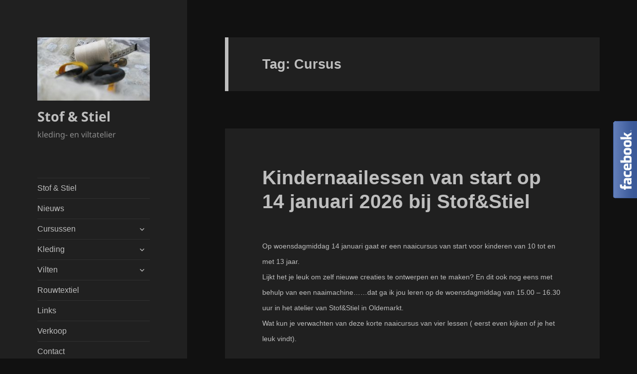

--- FILE ---
content_type: text/html; charset=UTF-8
request_url: https://www.stofenstiel.nl/tag/cursus/
body_size: 18547
content:
<!DOCTYPE html>
<html lang="nl-NL" xmlns:fb="https://www.facebook.com/2008/fbml" xmlns:addthis="https://www.addthis.com/help/api-spec"  class="no-js">
<head>
	<meta charset="UTF-8">
	<meta name="viewport" content="width=device-width, initial-scale=1.0">
	<link rel="profile" href="https://gmpg.org/xfn/11">
	<link rel="pingback" href="https://www.stofenstiel.nl/xmlrpc.php">
	<script>
(function(html){html.className = html.className.replace(/\bno-js\b/,'js')})(document.documentElement);
//# sourceURL=twentyfifteen_javascript_detection
</script>
<title>Cursus &#8211; Stof &amp; Stiel</title>
<meta name='robots' content='max-image-preview:large' />
<link rel='dns-prefetch' href='//s7.addthis.com' />
<link rel='dns-prefetch' href='//cdn.canvasjs.com' />
<link rel="alternate" type="application/rss+xml" title="Stof &amp; Stiel &raquo; feed" href="https://www.stofenstiel.nl/feed/" />
<link rel="alternate" type="application/rss+xml" title="Stof &amp; Stiel &raquo; Cursus tag feed" href="https://www.stofenstiel.nl/tag/cursus/feed/" />
<style id='wp-img-auto-sizes-contain-inline-css'>
img:is([sizes=auto i],[sizes^="auto," i]){contain-intrinsic-size:3000px 1500px}
/*# sourceURL=wp-img-auto-sizes-contain-inline-css */
</style>

<style id='wp-emoji-styles-inline-css'>

	img.wp-smiley, img.emoji {
		display: inline !important;
		border: none !important;
		box-shadow: none !important;
		height: 1em !important;
		width: 1em !important;
		margin: 0 0.07em !important;
		vertical-align: -0.1em !important;
		background: none !important;
		padding: 0 !important;
	}
/*# sourceURL=wp-emoji-styles-inline-css */
</style>
<link rel='stylesheet' id='wp-block-library-css' href='https://www.stofenstiel.nl/wp-includes/css/dist/block-library/style.min.css?ver=6.9' media='all' />
<style id='global-styles-inline-css'>
:root{--wp--preset--aspect-ratio--square: 1;--wp--preset--aspect-ratio--4-3: 4/3;--wp--preset--aspect-ratio--3-4: 3/4;--wp--preset--aspect-ratio--3-2: 3/2;--wp--preset--aspect-ratio--2-3: 2/3;--wp--preset--aspect-ratio--16-9: 16/9;--wp--preset--aspect-ratio--9-16: 9/16;--wp--preset--color--black: #000000;--wp--preset--color--cyan-bluish-gray: #abb8c3;--wp--preset--color--white: #fff;--wp--preset--color--pale-pink: #f78da7;--wp--preset--color--vivid-red: #cf2e2e;--wp--preset--color--luminous-vivid-orange: #ff6900;--wp--preset--color--luminous-vivid-amber: #fcb900;--wp--preset--color--light-green-cyan: #7bdcb5;--wp--preset--color--vivid-green-cyan: #00d084;--wp--preset--color--pale-cyan-blue: #8ed1fc;--wp--preset--color--vivid-cyan-blue: #0693e3;--wp--preset--color--vivid-purple: #9b51e0;--wp--preset--color--dark-gray: #111;--wp--preset--color--light-gray: #f1f1f1;--wp--preset--color--yellow: #f4ca16;--wp--preset--color--dark-brown: #352712;--wp--preset--color--medium-pink: #e53b51;--wp--preset--color--light-pink: #ffe5d1;--wp--preset--color--dark-purple: #2e2256;--wp--preset--color--purple: #674970;--wp--preset--color--blue-gray: #22313f;--wp--preset--color--bright-blue: #55c3dc;--wp--preset--color--light-blue: #e9f2f9;--wp--preset--gradient--vivid-cyan-blue-to-vivid-purple: linear-gradient(135deg,rgb(6,147,227) 0%,rgb(155,81,224) 100%);--wp--preset--gradient--light-green-cyan-to-vivid-green-cyan: linear-gradient(135deg,rgb(122,220,180) 0%,rgb(0,208,130) 100%);--wp--preset--gradient--luminous-vivid-amber-to-luminous-vivid-orange: linear-gradient(135deg,rgb(252,185,0) 0%,rgb(255,105,0) 100%);--wp--preset--gradient--luminous-vivid-orange-to-vivid-red: linear-gradient(135deg,rgb(255,105,0) 0%,rgb(207,46,46) 100%);--wp--preset--gradient--very-light-gray-to-cyan-bluish-gray: linear-gradient(135deg,rgb(238,238,238) 0%,rgb(169,184,195) 100%);--wp--preset--gradient--cool-to-warm-spectrum: linear-gradient(135deg,rgb(74,234,220) 0%,rgb(151,120,209) 20%,rgb(207,42,186) 40%,rgb(238,44,130) 60%,rgb(251,105,98) 80%,rgb(254,248,76) 100%);--wp--preset--gradient--blush-light-purple: linear-gradient(135deg,rgb(255,206,236) 0%,rgb(152,150,240) 100%);--wp--preset--gradient--blush-bordeaux: linear-gradient(135deg,rgb(254,205,165) 0%,rgb(254,45,45) 50%,rgb(107,0,62) 100%);--wp--preset--gradient--luminous-dusk: linear-gradient(135deg,rgb(255,203,112) 0%,rgb(199,81,192) 50%,rgb(65,88,208) 100%);--wp--preset--gradient--pale-ocean: linear-gradient(135deg,rgb(255,245,203) 0%,rgb(182,227,212) 50%,rgb(51,167,181) 100%);--wp--preset--gradient--electric-grass: linear-gradient(135deg,rgb(202,248,128) 0%,rgb(113,206,126) 100%);--wp--preset--gradient--midnight: linear-gradient(135deg,rgb(2,3,129) 0%,rgb(40,116,252) 100%);--wp--preset--gradient--dark-gray-gradient-gradient: linear-gradient(90deg, rgba(17,17,17,1) 0%, rgba(42,42,42,1) 100%);--wp--preset--gradient--light-gray-gradient: linear-gradient(90deg, rgba(241,241,241,1) 0%, rgba(215,215,215,1) 100%);--wp--preset--gradient--white-gradient: linear-gradient(90deg, rgba(255,255,255,1) 0%, rgba(230,230,230,1) 100%);--wp--preset--gradient--yellow-gradient: linear-gradient(90deg, rgba(244,202,22,1) 0%, rgba(205,168,10,1) 100%);--wp--preset--gradient--dark-brown-gradient: linear-gradient(90deg, rgba(53,39,18,1) 0%, rgba(91,67,31,1) 100%);--wp--preset--gradient--medium-pink-gradient: linear-gradient(90deg, rgba(229,59,81,1) 0%, rgba(209,28,51,1) 100%);--wp--preset--gradient--light-pink-gradient: linear-gradient(90deg, rgba(255,229,209,1) 0%, rgba(255,200,158,1) 100%);--wp--preset--gradient--dark-purple-gradient: linear-gradient(90deg, rgba(46,34,86,1) 0%, rgba(66,48,123,1) 100%);--wp--preset--gradient--purple-gradient: linear-gradient(90deg, rgba(103,73,112,1) 0%, rgba(131,93,143,1) 100%);--wp--preset--gradient--blue-gray-gradient: linear-gradient(90deg, rgba(34,49,63,1) 0%, rgba(52,75,96,1) 100%);--wp--preset--gradient--bright-blue-gradient: linear-gradient(90deg, rgba(85,195,220,1) 0%, rgba(43,180,211,1) 100%);--wp--preset--gradient--light-blue-gradient: linear-gradient(90deg, rgba(233,242,249,1) 0%, rgba(193,218,238,1) 100%);--wp--preset--font-size--small: 13px;--wp--preset--font-size--medium: 20px;--wp--preset--font-size--large: 36px;--wp--preset--font-size--x-large: 42px;--wp--preset--spacing--20: 0.44rem;--wp--preset--spacing--30: 0.67rem;--wp--preset--spacing--40: 1rem;--wp--preset--spacing--50: 1.5rem;--wp--preset--spacing--60: 2.25rem;--wp--preset--spacing--70: 3.38rem;--wp--preset--spacing--80: 5.06rem;--wp--preset--shadow--natural: 6px 6px 9px rgba(0, 0, 0, 0.2);--wp--preset--shadow--deep: 12px 12px 50px rgba(0, 0, 0, 0.4);--wp--preset--shadow--sharp: 6px 6px 0px rgba(0, 0, 0, 0.2);--wp--preset--shadow--outlined: 6px 6px 0px -3px rgb(255, 255, 255), 6px 6px rgb(0, 0, 0);--wp--preset--shadow--crisp: 6px 6px 0px rgb(0, 0, 0);}:where(.is-layout-flex){gap: 0.5em;}:where(.is-layout-grid){gap: 0.5em;}body .is-layout-flex{display: flex;}.is-layout-flex{flex-wrap: wrap;align-items: center;}.is-layout-flex > :is(*, div){margin: 0;}body .is-layout-grid{display: grid;}.is-layout-grid > :is(*, div){margin: 0;}:where(.wp-block-columns.is-layout-flex){gap: 2em;}:where(.wp-block-columns.is-layout-grid){gap: 2em;}:where(.wp-block-post-template.is-layout-flex){gap: 1.25em;}:where(.wp-block-post-template.is-layout-grid){gap: 1.25em;}.has-black-color{color: var(--wp--preset--color--black) !important;}.has-cyan-bluish-gray-color{color: var(--wp--preset--color--cyan-bluish-gray) !important;}.has-white-color{color: var(--wp--preset--color--white) !important;}.has-pale-pink-color{color: var(--wp--preset--color--pale-pink) !important;}.has-vivid-red-color{color: var(--wp--preset--color--vivid-red) !important;}.has-luminous-vivid-orange-color{color: var(--wp--preset--color--luminous-vivid-orange) !important;}.has-luminous-vivid-amber-color{color: var(--wp--preset--color--luminous-vivid-amber) !important;}.has-light-green-cyan-color{color: var(--wp--preset--color--light-green-cyan) !important;}.has-vivid-green-cyan-color{color: var(--wp--preset--color--vivid-green-cyan) !important;}.has-pale-cyan-blue-color{color: var(--wp--preset--color--pale-cyan-blue) !important;}.has-vivid-cyan-blue-color{color: var(--wp--preset--color--vivid-cyan-blue) !important;}.has-vivid-purple-color{color: var(--wp--preset--color--vivid-purple) !important;}.has-black-background-color{background-color: var(--wp--preset--color--black) !important;}.has-cyan-bluish-gray-background-color{background-color: var(--wp--preset--color--cyan-bluish-gray) !important;}.has-white-background-color{background-color: var(--wp--preset--color--white) !important;}.has-pale-pink-background-color{background-color: var(--wp--preset--color--pale-pink) !important;}.has-vivid-red-background-color{background-color: var(--wp--preset--color--vivid-red) !important;}.has-luminous-vivid-orange-background-color{background-color: var(--wp--preset--color--luminous-vivid-orange) !important;}.has-luminous-vivid-amber-background-color{background-color: var(--wp--preset--color--luminous-vivid-amber) !important;}.has-light-green-cyan-background-color{background-color: var(--wp--preset--color--light-green-cyan) !important;}.has-vivid-green-cyan-background-color{background-color: var(--wp--preset--color--vivid-green-cyan) !important;}.has-pale-cyan-blue-background-color{background-color: var(--wp--preset--color--pale-cyan-blue) !important;}.has-vivid-cyan-blue-background-color{background-color: var(--wp--preset--color--vivid-cyan-blue) !important;}.has-vivid-purple-background-color{background-color: var(--wp--preset--color--vivid-purple) !important;}.has-black-border-color{border-color: var(--wp--preset--color--black) !important;}.has-cyan-bluish-gray-border-color{border-color: var(--wp--preset--color--cyan-bluish-gray) !important;}.has-white-border-color{border-color: var(--wp--preset--color--white) !important;}.has-pale-pink-border-color{border-color: var(--wp--preset--color--pale-pink) !important;}.has-vivid-red-border-color{border-color: var(--wp--preset--color--vivid-red) !important;}.has-luminous-vivid-orange-border-color{border-color: var(--wp--preset--color--luminous-vivid-orange) !important;}.has-luminous-vivid-amber-border-color{border-color: var(--wp--preset--color--luminous-vivid-amber) !important;}.has-light-green-cyan-border-color{border-color: var(--wp--preset--color--light-green-cyan) !important;}.has-vivid-green-cyan-border-color{border-color: var(--wp--preset--color--vivid-green-cyan) !important;}.has-pale-cyan-blue-border-color{border-color: var(--wp--preset--color--pale-cyan-blue) !important;}.has-vivid-cyan-blue-border-color{border-color: var(--wp--preset--color--vivid-cyan-blue) !important;}.has-vivid-purple-border-color{border-color: var(--wp--preset--color--vivid-purple) !important;}.has-vivid-cyan-blue-to-vivid-purple-gradient-background{background: var(--wp--preset--gradient--vivid-cyan-blue-to-vivid-purple) !important;}.has-light-green-cyan-to-vivid-green-cyan-gradient-background{background: var(--wp--preset--gradient--light-green-cyan-to-vivid-green-cyan) !important;}.has-luminous-vivid-amber-to-luminous-vivid-orange-gradient-background{background: var(--wp--preset--gradient--luminous-vivid-amber-to-luminous-vivid-orange) !important;}.has-luminous-vivid-orange-to-vivid-red-gradient-background{background: var(--wp--preset--gradient--luminous-vivid-orange-to-vivid-red) !important;}.has-very-light-gray-to-cyan-bluish-gray-gradient-background{background: var(--wp--preset--gradient--very-light-gray-to-cyan-bluish-gray) !important;}.has-cool-to-warm-spectrum-gradient-background{background: var(--wp--preset--gradient--cool-to-warm-spectrum) !important;}.has-blush-light-purple-gradient-background{background: var(--wp--preset--gradient--blush-light-purple) !important;}.has-blush-bordeaux-gradient-background{background: var(--wp--preset--gradient--blush-bordeaux) !important;}.has-luminous-dusk-gradient-background{background: var(--wp--preset--gradient--luminous-dusk) !important;}.has-pale-ocean-gradient-background{background: var(--wp--preset--gradient--pale-ocean) !important;}.has-electric-grass-gradient-background{background: var(--wp--preset--gradient--electric-grass) !important;}.has-midnight-gradient-background{background: var(--wp--preset--gradient--midnight) !important;}.has-small-font-size{font-size: var(--wp--preset--font-size--small) !important;}.has-medium-font-size{font-size: var(--wp--preset--font-size--medium) !important;}.has-large-font-size{font-size: var(--wp--preset--font-size--large) !important;}.has-x-large-font-size{font-size: var(--wp--preset--font-size--x-large) !important;}
/*# sourceURL=global-styles-inline-css */
</style>

<style id='classic-theme-styles-inline-css'>
/*! This file is auto-generated */
.wp-block-button__link{color:#fff;background-color:#32373c;border-radius:9999px;box-shadow:none;text-decoration:none;padding:calc(.667em + 2px) calc(1.333em + 2px);font-size:1.125em}.wp-block-file__button{background:#32373c;color:#fff;text-decoration:none}
/*# sourceURL=/wp-includes/css/classic-themes.min.css */
</style>
<link rel='stylesheet' id='mwfcfonts-css' href='https://www.stofenstiel.nl/wp-content/plugins/parsi-font/assets/css/fonts.css' media='' />
<link rel='stylesheet' id='dashicons-css' href='https://www.stofenstiel.nl/wp-includes/css/dashicons.min.css?ver=6.9' media='all' />
<link rel='stylesheet' id='admin-bar-css' href='https://www.stofenstiel.nl/wp-includes/css/admin-bar.min.css?ver=6.9' media='all' />
<style id='admin-bar-inline-css'>

    .canvasjs-chart-credit{
        display: none !important;
    }
    #vtrtsFreeChart canvas {
    border-radius: 6px;
}

.vtrts-free-adminbar-weekly-title {
    font-weight: bold;
    font-size: 14px;
    color: #fff;
    margin-bottom: 6px;
}

        #wpadminbar #wp-admin-bar-vtrts_free_top_button .ab-icon:before {
            content: "\f185";
            color: #1DAE22;
            top: 3px;
        }
    #wp-admin-bar-vtrts_pro_top_button .ab-item {
        min-width: 180px;
    }
    .vtrts-free-adminbar-dropdown {
        min-width: 420px ;
        padding: 18px 18px 12px 18px;
        background: #23282d;
        color: #fff;
        border-radius: 8px;
        box-shadow: 0 4px 24px rgba(0,0,0,0.15);
        margin-top: 10px;
    }
    .vtrts-free-adminbar-grid {
        display: grid;
        grid-template-columns: 1fr 1fr;
        gap: 18px 18px; /* row-gap column-gap */
        margin-bottom: 18px;
    }
    .vtrts-free-adminbar-card {
        background: #2c3338;
        border-radius: 8px;
        padding: 18px 18px 12px 18px;
        box-shadow: 0 2px 8px rgba(0,0,0,0.07);
        display: flex;
        flex-direction: column;
        align-items: flex-start;
    }
    /* Extra margin for the right column */
    .vtrts-free-adminbar-card:nth-child(2),
    .vtrts-free-adminbar-card:nth-child(4) {
        margin-left: 10px !important;
        padding-left: 10px !important;
                padding-top: 6px !important;

        margin-right: 10px !important;
        padding-right : 10px !important;
        margin-top: 10px !important;
    }
    .vtrts-free-adminbar-card:nth-child(1),
    .vtrts-free-adminbar-card:nth-child(3) {
        margin-left: 10px !important;
        padding-left: 10px !important;
                padding-top: 6px !important;

        margin-top: 10px !important;
                padding-right : 10px !important;

    }
    /* Extra margin for the bottom row */
    .vtrts-free-adminbar-card:nth-child(3),
    .vtrts-free-adminbar-card:nth-child(4) {
        margin-top: 6px !important;
        padding-top: 6px !important;
        margin-top: 10px !important;
    }
    .vtrts-free-adminbar-card-title {
        font-size: 14px;
        font-weight: 800;
        margin-bottom: 6px;
        color: #fff;
    }
    .vtrts-free-adminbar-card-value {
        font-size: 22px;
        font-weight: bold;
        color: #1DAE22;
        margin-bottom: 4px;
    }
    .vtrts-free-adminbar-card-sub {
        font-size: 12px;
        color: #aaa;
    }
    .vtrts-free-adminbar-btn-wrap {
        text-align: center;
        margin-top: 8px;
    }

    #wp-admin-bar-vtrts_free_top_button .ab-item{
    min-width: 80px !important;
        padding: 0px !important;
    .vtrts-free-adminbar-btn {
        display: inline-block;
        background: #1DAE22;
        color: #fff !important;
        font-weight: bold;
        padding: 8px 28px;
        border-radius: 6px;
        text-decoration: none;
        font-size: 15px;
        transition: background 0.2s;
        margin-top: 8px;
    }
    .vtrts-free-adminbar-btn:hover {
        background: #15991b;
        color: #fff !important;
    }

    .vtrts-free-adminbar-dropdown-wrap { min-width: 0; padding: 0; }
    #wpadminbar #wp-admin-bar-vtrts_free_top_button .vtrts-free-adminbar-dropdown { display: none; position: absolute; left: 0; top: 100%; z-index: 99999; }
    #wpadminbar #wp-admin-bar-vtrts_free_top_button:hover .vtrts-free-adminbar-dropdown { display: block; }
    
        .ab-empty-item #wp-admin-bar-vtrts_free_top_button-default .ab-empty-item{
    height:0px !important;
    padding :0px !important;
     }
            #wpadminbar .quicklinks .ab-empty-item{
        padding:0px !important;
    }
    .vtrts-free-adminbar-dropdown {
    min-width: 420px;
    padding: 18px 18px 12px 18px;
    background: #23282d;
    color: #fff;
    border-radius: 12px; /* more rounded */
    box-shadow: 0 8px 32px rgba(0,0,0,0.25); /* deeper shadow */
    margin-top: 10px;
}

.vtrts-free-adminbar-btn-wrap {
    text-align: center;
    margin-top: 18px; /* more space above */
}

.vtrts-free-adminbar-btn {
    display: inline-block;
    background: #1DAE22;
    color: #fff !important;
    font-weight: bold;
    padding: 5px 22px;
    border-radius: 8px;
    text-decoration: none;
    font-size: 17px;
    transition: background 0.2s, box-shadow 0.2s;
    margin-top: 8px;
    box-shadow: 0 2px 8px rgba(29,174,34,0.15);
    text-align: center;
    line-height: 1.6;
    
}
.vtrts-free-adminbar-btn:hover {
    background: #15991b;
    color: #fff !important;
    box-shadow: 0 4px 16px rgba(29,174,34,0.25);
}
    


/*# sourceURL=admin-bar-inline-css */
</style>
<link rel='stylesheet' id='twentyfifteen-fonts-css' href='https://www.stofenstiel.nl/wp-content/themes/twentyfifteen/assets/fonts/noto-sans-plus-noto-serif-plus-inconsolata.css?ver=20230328' media='all' />
<link rel='stylesheet' id='genericons-css' href='https://www.stofenstiel.nl/wp-content/themes/twentyfifteen/genericons/genericons.css?ver=20251101' media='all' />
<link rel='stylesheet' id='twentyfifteen-style-css' href='https://www.stofenstiel.nl/wp-content/themes/twentyfifteen/style.css?ver=20251202' media='all' />
<style id='twentyfifteen-style-inline-css'>
	/* Color Scheme */

	/* Background Color */
	body {
		background-color: #111111;
	}

	/* Sidebar Background Color */
	body:before,
	.site-header {
		background-color: #202020;
	}

	/* Box Background Color */
	.post-navigation,
	.pagination,
	.secondary,
	.site-footer,
	.hentry,
	.page-header,
	.page-content,
	.comments-area,
	.widecolumn {
		background-color: #202020;
	}

	/* Box Background Color */
	button,
	input[type="button"],
	input[type="reset"],
	input[type="submit"],
	.pagination .prev,
	.pagination .next,
	.widget_calendar tbody a,
	.widget_calendar tbody a:hover,
	.widget_calendar tbody a:focus,
	.page-links a,
	.page-links a:hover,
	.page-links a:focus,
	.sticky-post {
		color: #202020;
	}

	/* Main Text Color */
	button,
	input[type="button"],
	input[type="reset"],
	input[type="submit"],
	.pagination .prev,
	.pagination .next,
	.widget_calendar tbody a,
	.page-links a,
	.sticky-post {
		background-color: #bebebe;
	}

	/* Main Text Color */
	body,
	blockquote cite,
	blockquote small,
	a,
	.dropdown-toggle:after,
	.image-navigation a:hover,
	.image-navigation a:focus,
	.comment-navigation a:hover,
	.comment-navigation a:focus,
	.widget-title,
	.entry-footer a:hover,
	.entry-footer a:focus,
	.comment-metadata a:hover,
	.comment-metadata a:focus,
	.pingback .edit-link a:hover,
	.pingback .edit-link a:focus,
	.comment-list .reply a:hover,
	.comment-list .reply a:focus,
	.site-info a:hover,
	.site-info a:focus {
		color: #bebebe;
	}

	/* Main Text Color */
	.entry-content a,
	.entry-summary a,
	.page-content a,
	.comment-content a,
	.pingback .comment-body > a,
	.author-description a,
	.taxonomy-description a,
	.textwidget a,
	.entry-footer a:hover,
	.comment-metadata a:hover,
	.pingback .edit-link a:hover,
	.comment-list .reply a:hover,
	.site-info a:hover {
		border-color: #bebebe;
	}

	/* Secondary Text Color */
	button:hover,
	button:focus,
	input[type="button"]:hover,
	input[type="button"]:focus,
	input[type="reset"]:hover,
	input[type="reset"]:focus,
	input[type="submit"]:hover,
	input[type="submit"]:focus,
	.pagination .prev:hover,
	.pagination .prev:focus,
	.pagination .next:hover,
	.pagination .next:focus,
	.widget_calendar tbody a:hover,
	.widget_calendar tbody a:focus,
	.page-links a:hover,
	.page-links a:focus {
		background-color: rgba( 190, 190, 190, 0.7);
	}

	/* Secondary Text Color */
	blockquote,
	a:hover,
	a:focus,
	.main-navigation .menu-item-description,
	.post-navigation .meta-nav,
	.post-navigation a:hover .post-title,
	.post-navigation a:focus .post-title,
	.image-navigation,
	.image-navigation a,
	.comment-navigation,
	.comment-navigation a,
	.widget,
	.author-heading,
	.entry-footer,
	.entry-footer a,
	.taxonomy-description,
	.page-links > .page-links-title,
	.entry-caption,
	.comment-author,
	.comment-metadata,
	.comment-metadata a,
	.pingback .edit-link,
	.pingback .edit-link a,
	.post-password-form label,
	.comment-form label,
	.comment-notes,
	.comment-awaiting-moderation,
	.logged-in-as,
	.form-allowed-tags,
	.no-comments,
	.site-info,
	.site-info a,
	.wp-caption-text,
	.gallery-caption,
	.comment-list .reply a,
	.widecolumn label,
	.widecolumn .mu_register label {
		color: rgba( 190, 190, 190, 0.7);
	}

	/* Secondary Text Color */
	blockquote,
	.logged-in-as a:hover,
	.comment-author a:hover {
		border-color: rgba( 190, 190, 190, 0.7);
	}

	/* Border Color */
	hr,
	.dropdown-toggle:hover,
	.dropdown-toggle:focus {
		background-color: rgba( 190, 190, 190, 0.1);
	}

	/* Border Color */
	pre,
	abbr[title],
	table,
	th,
	td,
	input,
	textarea,
	.main-navigation ul,
	.main-navigation li,
	.post-navigation,
	.post-navigation div + div,
	.pagination,
	.comment-navigation,
	.widget li,
	.widget_categories .children,
	.widget_nav_menu .sub-menu,
	.widget_pages .children,
	.site-header,
	.site-footer,
	.hentry + .hentry,
	.author-info,
	.entry-content .page-links a,
	.page-links > span,
	.page-header,
	.comments-area,
	.comment-list + .comment-respond,
	.comment-list article,
	.comment-list .pingback,
	.comment-list .trackback,
	.comment-list .reply a,
	.no-comments {
		border-color: rgba( 190, 190, 190, 0.1);
	}

	/* Border Focus Color */
	a:focus,
	button:focus,
	input:focus {
		outline-color: rgba( 190, 190, 190, 0.3);
	}

	input:focus,
	textarea:focus {
		border-color: rgba( 190, 190, 190, 0.3);
	}

	/* Sidebar Link Color */
	.secondary-toggle:before {
		color: #bebebe;
	}

	.site-title a,
	.site-description {
		color: #bebebe;
	}

	/* Sidebar Text Color */
	.site-title a:hover,
	.site-title a:focus {
		color: rgba( 190, 190, 190, 0.7);
	}

	/* Sidebar Border Color */
	.secondary-toggle {
		border-color: rgba( 190, 190, 190, 0.1);
	}

	/* Sidebar Border Focus Color */
	.secondary-toggle:hover,
	.secondary-toggle:focus {
		border-color: rgba( 190, 190, 190, 0.3);
	}

	.site-title a {
		outline-color: rgba( 190, 190, 190, 0.3);
	}

	/* Meta Background Color */
	.entry-footer {
		background-color: #1b1b1b;
	}

	@media screen and (min-width: 38.75em) {
		/* Main Text Color */
		.page-header {
			border-color: #bebebe;
		}
	}

	@media screen and (min-width: 59.6875em) {
		/* Make sure its transparent on desktop */
		.site-header,
		.secondary {
			background-color: transparent;
		}

		/* Sidebar Background Color */
		.widget button,
		.widget input[type="button"],
		.widget input[type="reset"],
		.widget input[type="submit"],
		.widget_calendar tbody a,
		.widget_calendar tbody a:hover,
		.widget_calendar tbody a:focus {
			color: #202020;
		}

		/* Sidebar Link Color */
		.secondary a,
		.dropdown-toggle:after,
		.widget-title,
		.widget blockquote cite,
		.widget blockquote small {
			color: #bebebe;
		}

		.widget button,
		.widget input[type="button"],
		.widget input[type="reset"],
		.widget input[type="submit"],
		.widget_calendar tbody a {
			background-color: #bebebe;
		}

		.textwidget a {
			border-color: #bebebe;
		}

		/* Sidebar Text Color */
		.secondary a:hover,
		.secondary a:focus,
		.main-navigation .menu-item-description,
		.widget,
		.widget blockquote,
		.widget .wp-caption-text,
		.widget .gallery-caption {
			color: rgba( 190, 190, 190, 0.7);
		}

		.widget button:hover,
		.widget button:focus,
		.widget input[type="button"]:hover,
		.widget input[type="button"]:focus,
		.widget input[type="reset"]:hover,
		.widget input[type="reset"]:focus,
		.widget input[type="submit"]:hover,
		.widget input[type="submit"]:focus,
		.widget_calendar tbody a:hover,
		.widget_calendar tbody a:focus {
			background-color: rgba( 190, 190, 190, 0.7);
		}

		.widget blockquote {
			border-color: rgba( 190, 190, 190, 0.7);
		}

		/* Sidebar Border Color */
		.main-navigation ul,
		.main-navigation li,
		.widget input,
		.widget textarea,
		.widget table,
		.widget th,
		.widget td,
		.widget pre,
		.widget li,
		.widget_categories .children,
		.widget_nav_menu .sub-menu,
		.widget_pages .children,
		.widget abbr[title] {
			border-color: rgba( 190, 190, 190, 0.1);
		}

		.dropdown-toggle:hover,
		.dropdown-toggle:focus,
		.widget hr {
			background-color: rgba( 190, 190, 190, 0.1);
		}

		.widget input:focus,
		.widget textarea:focus {
			border-color: rgba( 190, 190, 190, 0.3);
		}

		.sidebar a:focus,
		.dropdown-toggle:focus {
			outline-color: rgba( 190, 190, 190, 0.3);
		}
	}
/*# sourceURL=twentyfifteen-style-inline-css */
</style>
<link rel='stylesheet' id='twentyfifteen-block-style-css' href='https://www.stofenstiel.nl/wp-content/themes/twentyfifteen/css/blocks.css?ver=20240715' media='all' />
<link rel='stylesheet' id='taxopress-frontend-css-css' href='https://www.stofenstiel.nl/wp-content/plugins/simple-tags/assets/frontend/css/frontend.css?ver=3.44.0' media='all' />
<link rel='stylesheet' id='addthis_all_pages-css' href='https://www.stofenstiel.nl/wp-content/plugins/addthis-smart-layer/frontend/build/addthis_wordpress_public.min.css?ver=6.9' media='all' />
<script id="ahc_front_js-js-extra">
var ahc_ajax_front = {"ajax_url":"https://www.stofenstiel.nl/wp-admin/admin-ajax.php","plugin_url":"https://www.stofenstiel.nl/wp-content/plugins/visitors-traffic-real-time-statistics/","page_id":"Tag: \u003Cspan\u003ECursus\u003C/span\u003E","page_title":"","post_type":""};
//# sourceURL=ahc_front_js-js-extra
</script>
<script src="https://www.stofenstiel.nl/wp-content/plugins/visitors-traffic-real-time-statistics/js/front.js?ver=6.9" id="ahc_front_js-js"></script>
<script src="https://www.stofenstiel.nl/wp-includes/js/jquery/jquery.min.js?ver=3.7.1" id="jquery-core-js"></script>
<script src="https://www.stofenstiel.nl/wp-includes/js/jquery/jquery-migrate.min.js?ver=3.4.1" id="jquery-migrate-js"></script>
<script id="twentyfifteen-script-js-extra">
var screenReaderText = {"expand":"\u003Cspan class=\"screen-reader-text\"\u003Esubmenu uitvouwen\u003C/span\u003E","collapse":"\u003Cspan class=\"screen-reader-text\"\u003Esubmenu invouwen\u003C/span\u003E"};
//# sourceURL=twentyfifteen-script-js-extra
</script>
<script src="https://www.stofenstiel.nl/wp-content/themes/twentyfifteen/js/functions.js?ver=20250729" id="twentyfifteen-script-js" defer data-wp-strategy="defer"></script>
<script src="https://www.stofenstiel.nl/wp-content/plugins/simple-tags/assets/frontend/js/frontend.js?ver=3.44.0" id="taxopress-frontend-js-js"></script>
<link rel="https://api.w.org/" href="https://www.stofenstiel.nl/wp-json/" /><link rel="alternate" title="JSON" type="application/json" href="https://www.stofenstiel.nl/wp-json/wp/v2/tags/40" /><link rel="EditURI" type="application/rsd+xml" title="RSD" href="https://www.stofenstiel.nl/xmlrpc.php?rsd" />
<meta name="generator" content="WordPress 6.9" />
    <style type="text/css">
         {
            font-family: Arial !important;
            font-size: 6px !important;
        }

         {
            font-family: Arial !important;
            font-size: 6px !important;
        }

         {
            font-family: Arial !important;
            font-size: 6px !important;
        }

        h1,
        h2,
        h3,
        h4,
        h5,
        h6 {
            font-family: Arial !important;
        }

        body {
            font-family: Arial !important;
        }

        .rtl #wpadminbar *,
        #wpadminbar * {
            font: 400 13px/32px Arial;
        }
		
		pre, code {
			font-family: VRCD, monospaced;
		}
    </style>
    <link rel="icon" href="https://www.stofenstiel.nl/wp-content/uploads/2013/01/cropped-cropped-cropped-IMG_3611-scaled-1-32x32.jpg" sizes="32x32" />
<link rel="icon" href="https://www.stofenstiel.nl/wp-content/uploads/2013/01/cropped-cropped-cropped-IMG_3611-scaled-1-192x192.jpg" sizes="192x192" />
<link rel="apple-touch-icon" href="https://www.stofenstiel.nl/wp-content/uploads/2013/01/cropped-cropped-cropped-IMG_3611-scaled-1-180x180.jpg" />
<meta name="msapplication-TileImage" content="https://www.stofenstiel.nl/wp-content/uploads/2013/01/cropped-cropped-cropped-IMG_3611-scaled-1-270x270.jpg" />
</head>

<body class="archive tag tag-cursus tag-40 wp-custom-logo wp-embed-responsive wp-theme-twentyfifteen">
<div id="page" class="hfeed site">
	<a class="skip-link screen-reader-text" href="#content">
		Ga naar de inhoud	</a>

	<div id="sidebar" class="sidebar">
		<header id="masthead" class="site-header">
			<div class="site-branding">
				<a href="https://www.stofenstiel.nl/" class="custom-logo-link" rel="home"><img width="248" height="139" src="https://www.stofenstiel.nl/wp-content/uploads/2013/01/cropped-cropped-IMG_3611-scaled-1.jpg" class="custom-logo" alt="Stof &amp; Stiel" decoding="async" /></a>					<p class="site-title"><a href="https://www.stofenstiel.nl/" rel="home" >Stof &amp; Stiel</a></p>
										<p class="site-description">kleding- en viltatelier</p>
				
				<button class="secondary-toggle">Menu en widgets</button>
			</div><!-- .site-branding -->
		</header><!-- .site-header -->

			<div id="secondary" class="secondary">

					<nav id="site-navigation" class="main-navigation">
				<div class="menu-bovenbalk-container"><ul id="menu-bovenbalk" class="nav-menu"><li id="menu-item-203" class="menu-item menu-item-type-post_type menu-item-object-page menu-item-home menu-item-203"><a href="https://www.stofenstiel.nl/">Stof &#038; Stiel</a></li>
<li id="menu-item-335" class="menu-item menu-item-type-post_type menu-item-object-page current_page_parent menu-item-335"><a href="https://www.stofenstiel.nl/nieuws/">Nieuws</a></li>
<li id="menu-item-221" class="menu-item menu-item-type-post_type menu-item-object-page menu-item-has-children menu-item-221"><a href="https://www.stofenstiel.nl/cursussen/">Cursussen</a>
<ul class="sub-menu">
	<li id="menu-item-222" class="menu-item menu-item-type-post_type menu-item-object-page menu-item-222"><a href="https://www.stofenstiel.nl/cursussen/vakopleidingen/">Vakopleidingen</a></li>
	<li id="menu-item-220" class="menu-item menu-item-type-post_type menu-item-object-page menu-item-220"><a href="https://www.stofenstiel.nl/cursussen/algemene-naaicursus-2/">Algemene Naaicursus</a></li>
</ul>
</li>
<li id="menu-item-249" class="menu-item menu-item-type-post_type menu-item-object-page menu-item-has-children menu-item-249"><a href="https://www.stofenstiel.nl/kleding-2/">Kleding</a>
<ul class="sub-menu">
	<li id="menu-item-216" class="menu-item menu-item-type-post_type menu-item-object-page menu-item-216"><a href="https://www.stofenstiel.nl/kleding-2/herstellen-van-kleding-2/">Herstellen van kleding</a></li>
	<li id="menu-item-217" class="menu-item menu-item-type-post_type menu-item-object-page menu-item-217"><a href="https://www.stofenstiel.nl/kleding-2/maatkleding/">Maatkleding</a></li>
</ul>
</li>
<li id="menu-item-227" class="menu-item menu-item-type-post_type menu-item-object-page menu-item-has-children menu-item-227"><a href="https://www.stofenstiel.nl/vilten/">Vilten</a>
<ul class="sub-menu">
	<li id="menu-item-229" class="menu-item menu-item-type-post_type menu-item-object-page menu-item-229"><a href="https://www.stofenstiel.nl/viltworkshops/">Viltworkshops</a></li>
</ul>
</li>
<li id="menu-item-867" class="menu-item menu-item-type-post_type menu-item-object-page menu-item-867"><a href="https://www.stofenstiel.nl/rouwtextiel/">Rouwtextiel</a></li>
<li id="menu-item-349" class="menu-item menu-item-type-post_type menu-item-object-page menu-item-349"><a href="https://www.stofenstiel.nl/links-2/">Links</a></li>
<li id="menu-item-638" class="menu-item menu-item-type-post_type menu-item-object-page menu-item-638"><a href="https://www.stofenstiel.nl/verkoop/">Verkoop</a></li>
<li id="menu-item-187" class="menu-item menu-item-type-post_type menu-item-object-page menu-item-187"><a href="https://www.stofenstiel.nl/contact/">Contact</a></li>
</ul></div>			</nav><!-- .main-navigation -->
		
		
					<div id="widget-area" class="widget-area" role="complementary">
				<aside id="search-3" class="widget widget_search"><form role="search" method="get" class="search-form" action="https://www.stofenstiel.nl/">
				<label>
					<span class="screen-reader-text">Zoeken naar:</span>
					<input type="search" class="search-field" placeholder="Zoeken &hellip;" value="" name="s" />
				</label>
				<input type="submit" class="search-submit screen-reader-text" value="Zoeken" />
			</form></aside>
		<aside id="recent-posts-3" class="widget widget_recent_entries">
		<h2 class="widget-title">Recente berichten</h2><nav aria-label="Recente berichten">
		<ul>
											<li>
					<a href="https://www.stofenstiel.nl/kindernaailessen-en-naailessen-voor-jongeren-starten-in-september-bij-stofstiel/">Kindernaailessen van start op 14 januari 2026 bij Stof&#038;Stiel</a>
									</li>
											<li>
					<a href="https://www.stofenstiel.nl/start-korte-naaicursus-voor-tieners-en-volwassenen-op-dinsdagavond-4-februari-bij-stofstiel/">Korte naaicursus voor volwassenen start op 5 en 6 januari 2026 bij Stof&#038;Stiel.</a>
									</li>
											<li>
					<a href="https://www.stofenstiel.nl/het-nieuwe-cursusseizoen-bij-stofstiel-gaat-weer-van-start-op-2-september-2024/">Het nieuwe cursusseizoen bij Stof&#038;Stiel gaat weer van start op 1 september 2025.</a>
									</li>
											<li>
					<a href="https://www.stofenstiel.nl/winter-viltworkshops-bij-stofstiel/">Winter viltworkshops bij Stof&#038;Stiel</a>
									</li>
											<li>
					<a href="https://www.stofenstiel.nl/naaicursus-colbert-maken-op-zaterdag/">Naaicursus colbert maken op zaterdag</a>
									</li>
					</ul>

		</nav></aside><aside id="archives-3" class="widget widget_archive"><h2 class="widget-title">Archieven</h2>		<label class="screen-reader-text" for="archives-dropdown-3">Archieven</label>
		<select id="archives-dropdown-3" name="archive-dropdown">
			
			<option value="">Maand selecteren</option>
				<option value='https://www.stofenstiel.nl/2025/07/'> juli 2025 &nbsp;(1)</option>
	<option value='https://www.stofenstiel.nl/2025/01/'> januari 2025 &nbsp;(1)</option>
	<option value='https://www.stofenstiel.nl/2024/08/'> augustus 2024 &nbsp;(1)</option>
	<option value='https://www.stofenstiel.nl/2024/01/'> januari 2024 &nbsp;(1)</option>
	<option value='https://www.stofenstiel.nl/2022/03/'> maart 2022 &nbsp;(1)</option>
	<option value='https://www.stofenstiel.nl/2021/11/'> november 2021 &nbsp;(1)</option>
	<option value='https://www.stofenstiel.nl/2017/06/'> juni 2017 &nbsp;(1)</option>
	<option value='https://www.stofenstiel.nl/2017/03/'> maart 2017 &nbsp;(1)</option>
	<option value='https://www.stofenstiel.nl/2017/02/'> februari 2017 &nbsp;(1)</option>
	<option value='https://www.stofenstiel.nl/2016/05/'> mei 2016 &nbsp;(1)</option>
	<option value='https://www.stofenstiel.nl/2014/07/'> juli 2014 &nbsp;(1)</option>
	<option value='https://www.stofenstiel.nl/2014/05/'> mei 2014 &nbsp;(1)</option>
	<option value='https://www.stofenstiel.nl/2014/02/'> februari 2014 &nbsp;(1)</option>

		</select>

			<script>
( ( dropdownId ) => {
	const dropdown = document.getElementById( dropdownId );
	function onSelectChange() {
		setTimeout( () => {
			if ( 'escape' === dropdown.dataset.lastkey ) {
				return;
			}
			if ( dropdown.value ) {
				document.location.href = dropdown.value;
			}
		}, 250 );
	}
	function onKeyUp( event ) {
		if ( 'Escape' === event.key ) {
			dropdown.dataset.lastkey = 'escape';
		} else {
			delete dropdown.dataset.lastkey;
		}
	}
	function onClick() {
		delete dropdown.dataset.lastkey;
	}
	dropdown.addEventListener( 'keyup', onKeyUp );
	dropdown.addEventListener( 'click', onClick );
	dropdown.addEventListener( 'change', onSelectChange );
})( "archives-dropdown-3" );

//# sourceURL=WP_Widget_Archives%3A%3Awidget
</script>
</aside>			</div><!-- .widget-area -->
		
	</div><!-- .secondary -->

	</div><!-- .sidebar -->

	<div id="content" class="site-content">

	<section id="primary" class="content-area">
		<main id="main" class="site-main">

		
			<header class="page-header">
				<h1 class="page-title">Tag: <span>Cursus</span></h1>			</header><!-- .page-header -->

			
<article id="post-2201" class="post-2201 post type-post status-publish format-standard hentry category-curssen tag-cursus tag-hergebruik tag-januari tag-kindernaaicursus tag-kleding tag-naaicursus tag-naailessen tag-naailessen-voor-kinderen-van-10-tot-en-met-13-jaar tag-oldemarkt-steenwijk-wolvega tag-stofstiel tag-stoffen">
	
	<header class="entry-header">
		<h2 class="entry-title"><a href="https://www.stofenstiel.nl/kindernaailessen-en-naailessen-voor-jongeren-starten-in-september-bij-stofstiel/" rel="bookmark">Kindernaailessen van start op 14 januari 2026 bij Stof&#038;Stiel</a></h2>	</header><!-- .entry-header -->

	<div class="entry-content">
		<div class="at-above-post-arch-page addthis_tool" data-url="https://www.stofenstiel.nl/kindernaailessen-en-naailessen-voor-jongeren-starten-in-september-bij-stofstiel/"></div><p><span style="font-size: 14px;">Op woensdagmiddag 14 januari gaat er een naaicursus van start voor kinderen van 10 tot en met 13 jaar.<br />
Lijkt het je leuk om zelf nieuwe creaties te ontwerpen en te maken? En dit ook nog eens met behulp van een naaimachine&#8230;&#8230;dat ga ik jou leren op de woensdagmiddag van 15.00 &#8211; 16.30 uur in het atelier van Stof&amp;Stiel in Oldemarkt.<br />
Wat kun je verwachten van deze korte naaicursus van vier lessen ( eerst even kijken of je het leuk vindt). </span></p>
<p><span style="font-size: 14px;">Voor de eerste twee lessen hoef je niets mee te brengen, de materialen krijg je van mij. We gaan een materialenzakje maken waar je naaispulletjes in kunt bewaren, plus een speldenkussen.</span></p>
<p><a href="https://www.stofenstiel.nl/kindernaailessen-en-naailessen-voor-jongeren-starten-in-september-bij-stofstiel/img_6560/" rel="attachment wp-att-2202"><img fetchpriority="high" decoding="async" class="alignnone size-medium wp-image-2202" src="http://www.stofenstiel.nl/wp-content/uploads/2025/07/IMG_6560-225x300.jpg" alt="" width="225" height="300" srcset="https://www.stofenstiel.nl/wp-content/uploads/2025/07/IMG_6560-225x300.jpg 225w, https://www.stofenstiel.nl/wp-content/uploads/2025/07/IMG_6560-rotated.jpg 480w" sizes="(max-width: 225px) 100vw, 225px" /></a> <a href="https://www.stofenstiel.nl/kindernaailessen-en-naailessen-voor-jongeren-starten-in-september-bij-stofstiel/img_6592/" rel="attachment wp-att-2203"><img decoding="async" class="alignnone size-medium wp-image-2203" src="http://www.stofenstiel.nl/wp-content/uploads/2025/07/IMG_6592-225x300.jpg" alt="" width="225" height="300" srcset="https://www.stofenstiel.nl/wp-content/uploads/2025/07/IMG_6592-225x300.jpg 225w, https://www.stofenstiel.nl/wp-content/uploads/2025/07/IMG_6592-rotated.jpg 480w" sizes="(max-width: 225px) 100vw, 225px" /></a></p>
<p>In de twee volgende lessen gaan we een of knuffel maken of een kussenhoes. Hiervoor mag je zelf kledingstukken meenemen die je niet meer draagt en mag verknippen.<br />
Mocht je na deze korte naaicursus zin hebben om verder te gaan, dan gaan we eenvoudige kledingstukken leren maken. Zie jij jezelf al lopen in jouw zelfgemaakte shirt, broek e.d.?<br />
De kosten voor deze cursus zijn € 62,50 incl. materialen en gebruik van naaimachines, thee met wat lekkers erbij.<br />
************************************</p>
<p><span style="font-size: 14px;"><br />
<a href="https://www.stofenstiel.nl/kindernaailessen-en-naailessen-voor-jongeren-starten-in-september-bij-stofstiel/img_4809-2/" rel="attachment wp-att-2204"><img decoding="async" class="alignnone size-medium wp-image-2204" src="http://www.stofenstiel.nl/wp-content/uploads/2025/07/IMG_4809-300x300.jpg" alt="" width="300" height="300" srcset="https://www.stofenstiel.nl/wp-content/uploads/2025/07/IMG_4809-300x300.jpg 300w, https://www.stofenstiel.nl/wp-content/uploads/2025/07/IMG_4809-150x150.jpg 150w, https://www.stofenstiel.nl/wp-content/uploads/2025/07/IMG_4809-rotated.jpg 640w" sizes="(max-width: 300px) 100vw, 300px" /></a> <a href="https://www.stofenstiel.nl/kindernaailessen-en-naailessen-voor-jongeren-starten-in-september-bij-stofstiel/img_6345/" rel="attachment wp-att-2205"><img loading="lazy" decoding="async" class="alignnone size-medium wp-image-2205" src="http://www.stofenstiel.nl/wp-content/uploads/2025/07/IMG_6345-300x300.jpg" alt="" width="300" height="300" srcset="https://www.stofenstiel.nl/wp-content/uploads/2025/07/IMG_6345-300x300.jpg 300w, https://www.stofenstiel.nl/wp-content/uploads/2025/07/IMG_6345-150x150.jpg 150w, https://www.stofenstiel.nl/wp-content/uploads/2025/07/IMG_6345.jpg 640w" sizes="auto, (max-width: 300px) 100vw, 300px" /></a></span></p>
<p>Er wordt gewerkt in groepjes van maximaal vier personen. Dus wees er snel bij!<br />
Wil je toch nog wat meer informatie: info@stofenstiel of tel.0647458716</p>
<p>&nbsp;</p>
<p>&nbsp;</p>
<p>&nbsp;</p>
<p>&nbsp;</p>
<p>&nbsp;</p>
<p>&nbsp;</p>
<p>&nbsp;</p>
<p>&nbsp;</p>
<p>&nbsp;</p>
<p>&nbsp;</p>
<p>&nbsp;</p>
<p>&nbsp;</p>
<!-- AddThis Advanced Settings above via filter on the_content --><!-- AddThis Advanced Settings below via filter on the_content --><!-- AddThis Advanced Settings generic via filter on the_content --><!-- AddThis Share Buttons above via filter on the_content --><!-- AddThis Share Buttons below via filter on the_content --><div class="at-below-post-arch-page addthis_tool" data-url="https://www.stofenstiel.nl/kindernaailessen-en-naailessen-voor-jongeren-starten-in-september-bij-stofstiel/"></div><!-- AddThis Share Buttons generic via filter on the_content --><!-- AddThis Related Posts generic via filter on the_content -->	</div><!-- .entry-content -->

	
	<footer class="entry-footer">
		<span class="posted-on"><span class="screen-reader-text">Geplaatst op </span><a href="https://www.stofenstiel.nl/kindernaailessen-en-naailessen-voor-jongeren-starten-in-september-bij-stofstiel/" rel="bookmark"><time class="entry-date published" datetime="2025-07-29T15:04:02+00:00">29 juli 2025</time><time class="updated" datetime="2025-12-29T09:07:32+00:00">29 december 2025</time></a></span><span class="byline"><span class="screen-reader-text">Auteur </span><span class="author vcard"><a class="url fn n" href="https://www.stofenstiel.nl/author/helma/">Helma Lok</a></span></span><span class="tags-links"><span class="screen-reader-text">Tags </span><a href="https://www.stofenstiel.nl/tag/cursus/" rel="tag">Cursus</a>, <a href="https://www.stofenstiel.nl/tag/hergebruik/" rel="tag">hergebruik</a>, <a href="https://www.stofenstiel.nl/tag/januari/" rel="tag">januari</a>, <a href="https://www.stofenstiel.nl/tag/kindernaaicursus/" rel="tag">kindernaaicursus</a>, <a href="https://www.stofenstiel.nl/tag/kleding/" rel="tag">Kleding</a>, <a href="https://www.stofenstiel.nl/tag/naaicursus/" rel="tag">naaicursus</a>, <a href="https://www.stofenstiel.nl/tag/naailessen/" rel="tag">naailessen</a>, <a href="https://www.stofenstiel.nl/tag/naailessen-voor-kinderen-van-10-tot-en-met-13-jaar/" rel="tag">naailessen voor kinderen van 10 tot en met 13 jaar</a>, <a href="https://www.stofenstiel.nl/tag/oldemarkt-steenwijk-wolvega/" rel="tag">Oldemarkt-Steenwijk-Wolvega-Emmeloord</a>, <a href="https://www.stofenstiel.nl/tag/stofstiel/" rel="tag">stof&amp;stiel</a>, <a href="https://www.stofenstiel.nl/tag/stoffen/" rel="tag">stoffen</a></span>			</footer><!-- .entry-footer -->

</article><!-- #post-2201 -->

<article id="post-2171" class="post-2171 post type-post status-publish format-standard hentry category-curssen tag-cursus tag-heerenveen tag-kleding tag-korte-naaicursus tag-naai tag-naailes-voor-beginners tag-naailessen tag-naaimchine tag-nieuwjaar tag-oldemarkt-steenwijk-wolvega tag-patronen-aanpassen tag-stofstiel tag-zelfkleding-maken tag-zwolle">
	
	<header class="entry-header">
		<h2 class="entry-title"><a href="https://www.stofenstiel.nl/start-korte-naaicursus-voor-tieners-en-volwassenen-op-dinsdagavond-4-februari-bij-stofstiel/" rel="bookmark">Korte naaicursus voor volwassenen start op 5 en 6 januari 2026 bij Stof&#038;Stiel.</a></h2>	</header><!-- .entry-header -->

	<div class="entry-content">
		<div class="at-above-post-arch-page addthis_tool" data-url="https://www.stofenstiel.nl/start-korte-naaicursus-voor-tieners-en-volwassenen-op-dinsdagavond-4-februari-bij-stofstiel/"></div><p><a href="https://www.stofenstiel.nl/korte-naaicursus/"><img loading="lazy" decoding="async" class="alignnone wp-image-1855" src="http://www.stofenstiel.nl/wp-content/uploads/2022/03/korte-naaicursus-300x300.jpg" alt="" width="206" height="206" srcset="https://www.stofenstiel.nl/wp-content/uploads/2022/03/korte-naaicursus-300x300.jpg 300w, https://www.stofenstiel.nl/wp-content/uploads/2022/03/korte-naaicursus-1024x1024.jpg 1024w, https://www.stofenstiel.nl/wp-content/uploads/2022/03/korte-naaicursus-150x150.jpg 150w, https://www.stofenstiel.nl/wp-content/uploads/2022/03/korte-naaicursus-768x768.jpg 768w, https://www.stofenstiel.nl/wp-content/uploads/2022/03/korte-naaicursus-rotated.jpg 1512w" sizes="auto, (max-width: 206px) 100vw, 206px" /></a>  <a href="https://www.stofenstiel.nl/1fa22bc4-fbe6-4d35-ae04-024f8702d311-collage/"><img loading="lazy" decoding="async" class="alignnone wp-image-2096" src="http://www.stofenstiel.nl/wp-content/uploads/2023/10/1FA22BC4-FBE6-4D35-AE04-024F8702D311-COLLAGE-300x300.jpg" alt="" width="217" height="217" srcset="https://www.stofenstiel.nl/wp-content/uploads/2023/10/1FA22BC4-FBE6-4D35-AE04-024F8702D311-COLLAGE-300x300.jpg 300w, https://www.stofenstiel.nl/wp-content/uploads/2023/10/1FA22BC4-FBE6-4D35-AE04-024F8702D311-COLLAGE-150x150.jpg 150w, https://www.stofenstiel.nl/wp-content/uploads/2023/10/1FA22BC4-FBE6-4D35-AE04-024F8702D311-COLLAGE.jpg 640w" sizes="auto, (max-width: 217px) 100vw, 217px" /></a><a href="https://www.stofenstiel.nl/start-korte-naaicursus-voor-tieners-en-volwassenen-op-dinsdagavond-4-februari-bij-stofstiel/jan-patroontekenen/" rel="attachment wp-att-2179"><img loading="lazy" decoding="async" class="alignnone wp-image-2179" src="http://www.stofenstiel.nl/wp-content/uploads/2025/01/jan-patroontekenen-300x300.jpg" alt="" width="208" height="208" srcset="https://www.stofenstiel.nl/wp-content/uploads/2025/01/jan-patroontekenen-300x300.jpg 300w, https://www.stofenstiel.nl/wp-content/uploads/2025/01/jan-patroontekenen-150x150.jpg 150w, https://www.stofenstiel.nl/wp-content/uploads/2025/01/jan-patroontekenen.jpg 640w" sizes="auto, (max-width: 208px) 100vw, 208px" />   </a></p>
<p>Op maandagavond 5 januari en dinsdagavond 6 januari a.s. gaat er een korte naaicursus van 13 lesavonden van start bij Stof&amp;Stiel. Deze cursus is geschikt voor zowel beginnende als deelnemers met enige naai ervaring voor zowel dames als heren.</p>
<p>Jij bepaalt zelf wat je graag zou willen leren naaien, en ik begeleid jou hierin.</p>
<p>Tijdens deze cursus kun je gebruik maken van de aanwezige naaimachines, vakbladen en patroonpapier.  De eerste les hoef je nog niets mee te nemen, maar gaan we bespreken wat jouw project gaat worden. Daarna worden er eventuele maten genomen, en patronen overgenomen. Vervolgens kijken we naar welke materialen je mee gaat nemen voor de volgende les.</p>
<p>De kosten voor deze lessen zijn € 266,50 incl. gebruik van naaimachines, vakbladen en patroonpapier. Lestijden 19.30 &#8211; 21.30 uur.</p>
<p>Heb je interesse in deze korte naaicursus, dan hoor ik dit graag van je. Wil je nog meer informatie? Bel of mail mij gerust.</p>
<p><strong><span style="color: #ff0000;">Zowel op maandagavond 5 als dinsdagavond 6 januari is er nog één plaats vrij. Dus wees er snel bij.</span></strong></p>
<p>Is overdag volgen van naailessen voor jou geen optie, dan kun je ook terecht bij de algemene wekelijkse naailessen op dinsdagochtend van 9.30 &#8211; 11.30 en dinsdagmiddag van 13.30 &#8211; 15.30 uur is er nog plaats voor.</p>
<p>info@stofenstiel.nl of tel. 06-47458716</p>
<p>&nbsp;</p>
<p>&nbsp;</p>
<!-- AddThis Advanced Settings above via filter on the_content --><!-- AddThis Advanced Settings below via filter on the_content --><!-- AddThis Advanced Settings generic via filter on the_content --><!-- AddThis Share Buttons above via filter on the_content --><!-- AddThis Share Buttons below via filter on the_content --><div class="at-below-post-arch-page addthis_tool" data-url="https://www.stofenstiel.nl/start-korte-naaicursus-voor-tieners-en-volwassenen-op-dinsdagavond-4-februari-bij-stofstiel/"></div><!-- AddThis Share Buttons generic via filter on the_content --><!-- AddThis Related Posts generic via filter on the_content -->	</div><!-- .entry-content -->

	
	<footer class="entry-footer">
		<span class="posted-on"><span class="screen-reader-text">Geplaatst op </span><a href="https://www.stofenstiel.nl/start-korte-naaicursus-voor-tieners-en-volwassenen-op-dinsdagavond-4-februari-bij-stofstiel/" rel="bookmark"><time class="entry-date published" datetime="2025-01-16T16:02:13+00:00">16 januari 2025</time><time class="updated" datetime="2025-12-29T08:59:12+00:00">29 december 2025</time></a></span><span class="byline"><span class="screen-reader-text">Auteur </span><span class="author vcard"><a class="url fn n" href="https://www.stofenstiel.nl/author/helma/">Helma Lok</a></span></span><span class="tags-links"><span class="screen-reader-text">Tags </span><a href="https://www.stofenstiel.nl/tag/cursus/" rel="tag">Cursus</a>, <a href="https://www.stofenstiel.nl/tag/heerenveen/" rel="tag">Heerenveen</a>, <a href="https://www.stofenstiel.nl/tag/kleding/" rel="tag">Kleding</a>, <a href="https://www.stofenstiel.nl/tag/korte-naaicursus/" rel="tag">korte naaicursus</a>, <a href="https://www.stofenstiel.nl/tag/naai/" rel="tag">naai</a>, <a href="https://www.stofenstiel.nl/tag/naailes-voor-beginners/" rel="tag">naailes voor beginners</a>, <a href="https://www.stofenstiel.nl/tag/naailessen/" rel="tag">naailessen</a>, <a href="https://www.stofenstiel.nl/tag/naaimchine/" rel="tag">naaimchine</a>, <a href="https://www.stofenstiel.nl/tag/nieuwjaar/" rel="tag">nieuwjaar</a>, <a href="https://www.stofenstiel.nl/tag/oldemarkt-steenwijk-wolvega/" rel="tag">Oldemarkt-Steenwijk-Wolvega-Emmeloord</a>, <a href="https://www.stofenstiel.nl/tag/patronen-aanpassen/" rel="tag">patronen aanpassen</a>, <a href="https://www.stofenstiel.nl/tag/stofstiel/" rel="tag">stof&amp;stiel</a>, <a href="https://www.stofenstiel.nl/tag/zelfkleding-maken/" rel="tag">zelfkleding maken</a>, <a href="https://www.stofenstiel.nl/tag/zwolle/" rel="tag">zwolle</a></span>			</footer><!-- .entry-footer -->

</article><!-- #post-2171 -->

<article id="post-2142" class="post-2142 post type-post status-publish format-standard hentry category-curssen tag-cursus tag-el tag-heerenveen tag-informatie tag-kleding tag-leer tag-markt tag-meppel tag-naaicursus tag-naaicursus-voor-jonge-moeders tag-naaien tag-naailes tag-naailessen tag-naaimachine tag-nieuwe-cursus tag-oldemarkt tag-oldemarkt-steenwijk-wolvega tag-opleiding tag-stofstiel tag-stofenstiel tag-vakopleiding">
	
	<header class="entry-header">
		<h2 class="entry-title"><a href="https://www.stofenstiel.nl/het-nieuwe-cursusseizoen-bij-stofstiel-gaat-weer-van-start-op-2-september-2024/" rel="bookmark">Het nieuwe cursusseizoen bij Stof&#038;Stiel gaat weer van start op 1 september 2025.</a></h2>	</header><!-- .entry-header -->

	<div class="entry-content">
		<div class="at-above-post-arch-page addthis_tool" data-url="https://www.stofenstiel.nl/het-nieuwe-cursusseizoen-bij-stofstiel-gaat-weer-van-start-op-2-september-2024/"></div><p>&nbsp;</p>
<p><a href="https://www.stofenstiel.nl/het-nieuwe-cursusseizoen-bij-stofstiel-gaat-weer-van-start-op-2-september-2024/img_6077/" rel="attachment wp-att-2183"><img loading="lazy" decoding="async" class="alignnone wp-image-2183" src="http://www.stofenstiel.nl/wp-content/uploads/2024/08/IMG_6077-225x300.jpg" alt="" width="188" height="251" srcset="https://www.stofenstiel.nl/wp-content/uploads/2024/08/IMG_6077-225x300.jpg 225w, https://www.stofenstiel.nl/wp-content/uploads/2024/08/IMG_6077-rotated.jpg 480w" sizes="auto, (max-width: 188px) 100vw, 188px" /></a>    <a href="https://www.stofenstiel.nl/het-nieuwe-cursusseizoen-bij-stofstiel-gaat-weer-van-start-op-2-september-2024/img_6978/" rel="attachment wp-att-2186"><img loading="lazy" decoding="async" class="alignnone wp-image-2186" src="http://www.stofenstiel.nl/wp-content/uploads/2024/08/IMG_6978-225x300.jpg" alt="" width="191" height="254" srcset="https://www.stofenstiel.nl/wp-content/uploads/2024/08/IMG_6978-225x300.jpg 225w, https://www.stofenstiel.nl/wp-content/uploads/2024/08/IMG_6978-rotated.jpg 480w" sizes="auto, (max-width: 191px) 100vw, 191px" /></a><a href="https://www.stofenstiel.nl/het-nieuwe-cursusseizoen-bij-stofstiel-gaat-weer-van-start-op-2-september-2024/img_6424/" rel="attachment wp-att-2184"><img loading="lazy" decoding="async" class="wp-image-2184 alignright" src="http://www.stofenstiel.nl/wp-content/uploads/2024/08/IMG_6424-233x300.jpg" alt="" width="209" height="269" srcset="https://www.stofenstiel.nl/wp-content/uploads/2024/08/IMG_6424-233x300.jpg 233w, https://www.stofenstiel.nl/wp-content/uploads/2024/08/IMG_6424.jpg 496w" sizes="auto, (max-width: 209px) 100vw, 209px" /></a></p>
<p><strong><span style="font-size: 16px;"><span style="font-family: 'times new roman', times, serif;">Vanaf maandag 1 september a.s. gaat het nieuwe cursusseizoen bij het kleding- en viltatelier Stof&amp;Stiel in Oldemarkt weer van start.                </span></span></strong><strong><span style="font-size: 16px;"><span style="font-family: 'times new roman', times, serif;">Heb je al enige naai ervaring, of is het werken achter de naaimachine nog helemaal vreemd voor je? Het willen leren is het belangrijkste!                                                                                          </span></span></strong><strong><span style="font-size: 16px;"><span style="font-family: 'times new roman', times, serif;"> Met de wekelijkse naailessen ben je snel in staat om mooie en leuke creaties te maken voor jezelf, partner of kind.</span></span></strong></p>
<p><strong><span style="font-size: 16px;"><span style="font-family: 'times new roman', times, serif;">Maar misschien wil je nog een stapje verder, en kies je voor een vakopleiding, ook dat is mogelijk bij Stof&amp;Stiel.</span></span></strong></p>
<p><a href="https://www.stofenstiel.nl/cursussen/vakopleidingen/img_3671-5/" rel="attachment wp-att-1879"><img loading="lazy" decoding="async" class="alignnone size-medium wp-image-1879" src="http://www.stofenstiel.nl/wp-content/uploads/2022/05/IMG_3671-2-300x225.jpg" alt="" width="300" height="225" /></a></p>
<p><strong><span style="font-size: 16px;"><span style="font-family: 'times new roman', times, serif;">Wil je graag eerst eens proberen, om te kijken of de naailessen wat voor jou zijn? Het is mogelijk om je eerst voor drie maanden op te geven, en dan verder kijken of het leren naaien een nieuwe hobby voor jou zal zijn.  In de afgelopen 25 jaar zijn de meeste cursisten een aantal jaar op naailes gebleven om het vak goed te leren kennen, dit geeft aan dat het een mooie en leerzame periode voor hen is geweest.</span></span></strong></p>
<p><strong><span style="font-size: 16px;"><a href="https://www.stofenstiel.nl/het-nieuwe-cursusseizoen-bij-stofstiel-gaat-weer-van-start-op-2-september-2024/img_6123/" rel="attachment wp-att-2145"><img loading="lazy" decoding="async" class="alignnone size-medium wp-image-2145" src="http://www.stofenstiel.nl/wp-content/uploads/2024/08/IMG_6123-225x300.jpg" alt="" width="225" height="300" srcset="https://www.stofenstiel.nl/wp-content/uploads/2024/08/IMG_6123-225x300.jpg 225w, https://www.stofenstiel.nl/wp-content/uploads/2024/08/IMG_6123-rotated.jpg 480w" sizes="auto, (max-width: 225px) 100vw, 225px" /></a> <a href="https://www.stofenstiel.nl/het-nieuwe-cursusseizoen-bij-stofstiel-gaat-weer-van-start-op-2-september-2024/img_5815/" rel="attachment wp-att-2146"><img loading="lazy" decoding="async" class="alignnone size-medium wp-image-2146" src="http://www.stofenstiel.nl/wp-content/uploads/2024/08/IMG_5815-225x300.jpg" alt="" width="225" height="300" srcset="https://www.stofenstiel.nl/wp-content/uploads/2024/08/IMG_5815-225x300.jpg 225w, https://www.stofenstiel.nl/wp-content/uploads/2024/08/IMG_5815-rotated.jpg 480w" sizes="auto, (max-width: 225px) 100vw, 225px" /></a><br />
</span></strong></p>
<p><strong><span style="font-size: 16px;"><span style="font-family: 'times new roman', times, serif;">De naailessen worden in kleine groepen gegeven op:                                                                    maandagavond  van 19.30 &#8211; 21.30 uur &#8211; deze avond zit vol.                                                       dinsdagochtend van 9.30 &#8211; 11.30 uur                                                                                dinsdagmiddag van 13.30 -15.30 uur.<br />
De kosten voor de algemene naailessen zijn € 266,50 per kwartaal. </span></span></strong></p>
<p><strong><span style="font-size: 16px;"><span style="font-family: 'times new roman', times, serif;">dinsdagavond 2 september start korte naaicursus van 6 lessen van 19.30-21.30 uur &#8211; zie website woensdagmiddag 10 september start kindernaailes van 10 t/m 13 jaar &#8211; zie website  woensdagavond 10 september start naailessen jongeren vanaf 14 jaar &#8211; zie website</span></span></strong></p>
<p><span style="font-family: arial, helvetica, sans-serif; font-size: 14px;">*********<strong><span style="font-size: 14px;">    Ben je op zoek naar een leuke viltworkshop? Ook deze kunnen vanaf september</span><span style="font-size: 14px;"> weer</span> worden aangevraagd. Vanaf drie deelnemers kan er een workshop worden aangevraagd. Wat zijn de mogelijkheden wanneer je nog weinig of geen viltervaring hebt. In ca. 3 uur kun je een kleine tas, windlichten, bloemen, kussenhoes, vaas of boekomslag vilten. zie website voorinfo.</strong></span></p>
<p><a href="https://www.stofenstiel.nl/het-nieuwe-cursusseizoen-bij-stofstiel-gaat-weer-van-start-op-2-september-2024/img_4801/" rel="attachment wp-att-2190"><img loading="lazy" decoding="async" class="alignnone size-medium wp-image-2190" src="http://www.stofenstiel.nl/wp-content/uploads/2024/08/IMG_4801-225x300.jpg" alt="" width="225" height="300" srcset="https://www.stofenstiel.nl/wp-content/uploads/2024/08/IMG_4801-225x300.jpg 225w, https://www.stofenstiel.nl/wp-content/uploads/2024/08/IMG_4801-rotated.jpg 480w" sizes="auto, (max-width: 225px) 100vw, 225px" />  </a> <a href="https://www.stofenstiel.nl/het-nieuwe-cursusseizoen-bij-stofstiel-gaat-weer-van-start-op-2-september-2024/img_4821-2/" rel="attachment wp-att-2191"><img loading="lazy" decoding="async" class="alignnone size-medium wp-image-2191" src="http://www.stofenstiel.nl/wp-content/uploads/2024/08/IMG_4821-300x300.jpg" alt="" width="300" height="300" srcset="https://www.stofenstiel.nl/wp-content/uploads/2024/08/IMG_4821-300x300.jpg 300w, https://www.stofenstiel.nl/wp-content/uploads/2024/08/IMG_4821-150x150.jpg 150w, https://www.stofenstiel.nl/wp-content/uploads/2024/08/IMG_4821-rotated.jpg 640w" sizes="auto, (max-width: 300px) 100vw, 300px" /></a></p>
<p><strong><span style="font-size: 16px; color: #ff0000;"><span style="font-family: 'times new roman', times, serif;">Wil je eerst nog meer informatie, dan kun je mij mailen info@stofenstiel.nl of bellen 06-47458716</span></span></strong></p>
<p>&nbsp;</p>
<p>&nbsp;</p>
<!-- AddThis Advanced Settings above via filter on the_content --><!-- AddThis Advanced Settings below via filter on the_content --><!-- AddThis Advanced Settings generic via filter on the_content --><!-- AddThis Share Buttons above via filter on the_content --><!-- AddThis Share Buttons below via filter on the_content --><div class="at-below-post-arch-page addthis_tool" data-url="https://www.stofenstiel.nl/het-nieuwe-cursusseizoen-bij-stofstiel-gaat-weer-van-start-op-2-september-2024/"></div><!-- AddThis Share Buttons generic via filter on the_content --><!-- AddThis Related Posts generic via filter on the_content -->	</div><!-- .entry-content -->

	
	<footer class="entry-footer">
		<span class="posted-on"><span class="screen-reader-text">Geplaatst op </span><a href="https://www.stofenstiel.nl/het-nieuwe-cursusseizoen-bij-stofstiel-gaat-weer-van-start-op-2-september-2024/" rel="bookmark"><time class="entry-date published" datetime="2024-08-13T09:17:36+00:00">13 augustus 2024</time><time class="updated" datetime="2025-07-29T15:21:54+00:00">29 juli 2025</time></a></span><span class="byline"><span class="screen-reader-text">Auteur </span><span class="author vcard"><a class="url fn n" href="https://www.stofenstiel.nl/author/helma/">Helma Lok</a></span></span><span class="tags-links"><span class="screen-reader-text">Tags </span><a href="https://www.stofenstiel.nl/tag/cursus/" rel="tag">Cursus</a>, <a href="https://www.stofenstiel.nl/tag/el/" rel="tag">el</a>, <a href="https://www.stofenstiel.nl/tag/heerenveen/" rel="tag">Heerenveen</a>, <a href="https://www.stofenstiel.nl/tag/informatie/" rel="tag">informatie</a>, <a href="https://www.stofenstiel.nl/tag/kleding/" rel="tag">Kleding</a>, <a href="https://www.stofenstiel.nl/tag/leer/" rel="tag">leer</a>, <a href="https://www.stofenstiel.nl/tag/markt/" rel="tag">markt</a>, <a href="https://www.stofenstiel.nl/tag/meppel/" rel="tag">Meppel</a>, <a href="https://www.stofenstiel.nl/tag/naaicursus/" rel="tag">naaicursus</a>, <a href="https://www.stofenstiel.nl/tag/naaicursus-voor-jonge-moeders/" rel="tag">naaicursus voor jonge moeders</a>, <a href="https://www.stofenstiel.nl/tag/naaien/" rel="tag">naaien</a>, <a href="https://www.stofenstiel.nl/tag/naailes/" rel="tag">naailes</a>, <a href="https://www.stofenstiel.nl/tag/naailessen/" rel="tag">naailessen</a>, <a href="https://www.stofenstiel.nl/tag/naaimachine/" rel="tag">naaimachine</a>, <a href="https://www.stofenstiel.nl/tag/nieuwe-cursus/" rel="tag">nieuwe cursus</a>, <a href="https://www.stofenstiel.nl/tag/oldemarkt/" rel="tag">oldemarkt</a>, <a href="https://www.stofenstiel.nl/tag/oldemarkt-steenwijk-wolvega/" rel="tag">Oldemarkt-Steenwijk-Wolvega-Emmeloord</a>, <a href="https://www.stofenstiel.nl/tag/opleiding/" rel="tag">opleiding</a>, <a href="https://www.stofenstiel.nl/tag/stofstiel/" rel="tag">stof&amp;stiel</a>, <a href="https://www.stofenstiel.nl/tag/stofenstiel/" rel="tag">stofenstiel</a>, <a href="https://www.stofenstiel.nl/tag/vakopleiding/" rel="tag">vakopleiding</a></span>			</footer><!-- .entry-footer -->

</article><!-- #post-2142 -->

<article id="post-1860" class="post-1860 post type-post status-publish format-standard hentry category-curssen tag-april tag-colbertcursus tag-cursus tag-el tag-informatie tag-kleding tag-leer tag-mode tag-mode-maken tag-modeambacht tag-naaicursus tag-naaien tag-naailes tag-oldemarkt-steenwijk-wolvega tag-stofstiel">
	
	<header class="entry-header">
		<h2 class="entry-title"><a href="https://www.stofenstiel.nl/naaicursus-colbert-maken-op-zaterdag/" rel="bookmark">Naaicursus colbert maken op zaterdag</a></h2>	</header><!-- .entry-header -->

	<div class="entry-content">
		<div class="at-above-post-arch-page addthis_tool" data-url="https://www.stofenstiel.nl/naaicursus-colbert-maken-op-zaterdag/"></div><p><a href="http://www.stofenstiel.nl/naaicursus-colbert-maken-op-zaterdag/colbertcursus-1/" rel="attachment wp-att-1861"><img loading="lazy" decoding="async" class="alignnone size-medium wp-image-1861" src="http://www.stofenstiel.nl/wp-content/uploads/2022/03/colbertcursus-1-225x300.jpg" alt="" width="225" height="300" srcset="https://www.stofenstiel.nl/wp-content/uploads/2022/03/colbertcursus-1-225x300.jpg 225w, https://www.stofenstiel.nl/wp-content/uploads/2022/03/colbertcursus-1-768x1024.jpg 768w, https://www.stofenstiel.nl/wp-content/uploads/2022/03/colbertcursus-1-1152x1536.jpg 1152w, https://www.stofenstiel.nl/wp-content/uploads/2022/03/colbertcursus-1-rotated.jpg 1512w" sizes="auto, (max-width: 225px) 100vw, 225px" /></a> <a href="http://www.stofenstiel.nl/naaicursus-colbert-maken-op-zaterdag/colbertcursus/" rel="attachment wp-att-1862"><img loading="lazy" decoding="async" class="alignnone size-medium wp-image-1862" src="http://www.stofenstiel.nl/wp-content/uploads/2022/03/colbertcursus-225x300.jpg" alt="" width="225" height="300" srcset="https://www.stofenstiel.nl/wp-content/uploads/2022/03/colbertcursus-225x300.jpg 225w, https://www.stofenstiel.nl/wp-content/uploads/2022/03/colbertcursus-768x1024.jpg 768w, https://www.stofenstiel.nl/wp-content/uploads/2022/03/colbertcursus-1152x1536.jpg 1152w, https://www.stofenstiel.nl/wp-content/uploads/2022/03/colbertcursus-rotated.jpg 1512w" sizes="auto, (max-width: 225px) 100vw, 225px" /></a> <a href="http://www.stofenstiel.nl/naaicursus-colbert-maken-op-zaterdag/colbertcursus-2/" rel="attachment wp-att-1863"><img loading="lazy" decoding="async" class="alignnone size-medium wp-image-1863" src="http://www.stofenstiel.nl/wp-content/uploads/2022/03/colbertcursus-2-255x300.jpg" alt="" width="255" height="300" srcset="https://www.stofenstiel.nl/wp-content/uploads/2022/03/colbertcursus-2-255x300.jpg 255w, https://www.stofenstiel.nl/wp-content/uploads/2022/03/colbertcursus-2-871x1024.jpg 871w, https://www.stofenstiel.nl/wp-content/uploads/2022/03/colbertcursus-2-768x903.jpg 768w, https://www.stofenstiel.nl/wp-content/uploads/2022/03/colbertcursus-2-1306x1536.jpg 1306w, https://www.stofenstiel.nl/wp-content/uploads/2022/03/colbertcursus-2.jpg 1509w" sizes="auto, (max-width: 255px) 100vw, 255px" /></a></p>
<p>Heb je het naaien van kleding al aardig in de vingers, maar zou je wel eens een heel mooi passend colbert willen maken?</p>
<p>Bij Stof&amp;Stiel gaat er een naaicursus &#8220;colbert maken&#8221; van start op de zaterdagen.  Om de week ga je aan de slag gaat van 10.30 tot 14.30 uur in een kleine groep.</p>
<p>Tijdens deze naaicursus leer je dat het binnenwerk van een goed passend colbert net zo belangrijk is als de gekozen stof en voering.</p>
<p>De juiste versteviging, het pikeren van de kraag en revers, het gebruik van mouwkopband in het armsgat komt allemaal aan bod.</p>
<p>Voordat je de stof en voering gaat aanschaffen, gaan we eerst een proefmodel maken van ongebleekt katoen. Mogelijk dat het model aangepast moet worden voordat het helemaal naar jouw wens past.</p>
<p>De cursus gaat van start op zaterdag 9 april a.s. en de volgende lessen zijn op 23 april, 14 mei en 28 mei a.s.</p>
<p>De kosten voor deze naaicursus zijn € 275,- incl. materialen voor het binnenwerk en de ongebleekte katoen voor het proefmodel.</p>
<p>Heb je interesse, of wil je nog meer informatie: info@stofenstiel.nl/06-47458716</p>
<p>&nbsp;</p>
<!-- AddThis Advanced Settings above via filter on the_content --><!-- AddThis Advanced Settings below via filter on the_content --><!-- AddThis Advanced Settings generic via filter on the_content --><!-- AddThis Share Buttons above via filter on the_content --><!-- AddThis Share Buttons below via filter on the_content --><div class="at-below-post-arch-page addthis_tool" data-url="https://www.stofenstiel.nl/naaicursus-colbert-maken-op-zaterdag/"></div><!-- AddThis Share Buttons generic via filter on the_content --><!-- AddThis Related Posts generic via filter on the_content -->	</div><!-- .entry-content -->

	
	<footer class="entry-footer">
		<span class="posted-on"><span class="screen-reader-text">Geplaatst op </span><a href="https://www.stofenstiel.nl/naaicursus-colbert-maken-op-zaterdag/" rel="bookmark"><time class="entry-date published" datetime="2022-03-25T10:28:35+00:00">25 maart 2022</time><time class="updated" datetime="2022-03-25T10:30:44+00:00">25 maart 2022</time></a></span><span class="byline"><span class="screen-reader-text">Auteur </span><span class="author vcard"><a class="url fn n" href="https://www.stofenstiel.nl/author/helma/">Helma Lok</a></span></span><span class="tags-links"><span class="screen-reader-text">Tags </span><a href="https://www.stofenstiel.nl/tag/april/" rel="tag">april</a>, <a href="https://www.stofenstiel.nl/tag/colbertcursus/" rel="tag">colbertcursus</a>, <a href="https://www.stofenstiel.nl/tag/cursus/" rel="tag">Cursus</a>, <a href="https://www.stofenstiel.nl/tag/el/" rel="tag">el</a>, <a href="https://www.stofenstiel.nl/tag/informatie/" rel="tag">informatie</a>, <a href="https://www.stofenstiel.nl/tag/kleding/" rel="tag">Kleding</a>, <a href="https://www.stofenstiel.nl/tag/leer/" rel="tag">leer</a>, <a href="https://www.stofenstiel.nl/tag/mode/" rel="tag">mode</a>, <a href="https://www.stofenstiel.nl/tag/mode-maken/" rel="tag">mode maken</a>, <a href="https://www.stofenstiel.nl/tag/modeambacht/" rel="tag">modeambacht</a>, <a href="https://www.stofenstiel.nl/tag/naaicursus/" rel="tag">naaicursus</a>, <a href="https://www.stofenstiel.nl/tag/naaien/" rel="tag">naaien</a>, <a href="https://www.stofenstiel.nl/tag/naailes/" rel="tag">naailes</a>, <a href="https://www.stofenstiel.nl/tag/oldemarkt-steenwijk-wolvega/" rel="tag">Oldemarkt-Steenwijk-Wolvega-Emmeloord</a>, <a href="https://www.stofenstiel.nl/tag/stofstiel/" rel="tag">stof&amp;stiel</a></span>			</footer><!-- .entry-footer -->

</article><!-- #post-1860 -->

<article id="post-1444" class="post-1444 post type-post status-publish format-standard hentry category-curssen tag-cursus tag-el tag-grande-finale tag-heerenveen tag-kleding tag-naaimachine tag-oldemarkt-steenwijk-wolvega tag-steenwijk tag-wedstrijd tag-weerribben tag-wol tag-wolvega">
	
	<header class="entry-header">
		<h2 class="entry-title"><a href="https://www.stofenstiel.nl/een-geslaagde-modeshow-tijdens-het-textielfestival-weerribben/" rel="bookmark">Een geslaagde modeshow tijdens het Textielfestival Weerribben</a></h2>	</header><!-- .entry-header -->

	<div class="entry-content">
		<div class="at-above-post-arch-page addthis_tool" data-url="https://www.stofenstiel.nl/een-geslaagde-modeshow-tijdens-het-textielfestival-weerribben/"></div><p><a href="http://www.stofenstiel.nl/een-geslaagde-modeshow-tijdens-het-textielfestival-weerribben/img_2035/" rel="attachment wp-att-1447"><img loading="lazy" decoding="async" class="alignnone size-medium wp-image-1447" src="http://www.stofenstiel.nl/wp-content/uploads/2017/06/IMG_2035-300x169.jpg" alt="" width="300" height="169" srcset="https://www.stofenstiel.nl/wp-content/uploads/2017/06/IMG_2035-300x169.jpg 300w, https://www.stofenstiel.nl/wp-content/uploads/2017/06/IMG_2035-768x432.jpg 768w, https://www.stofenstiel.nl/wp-content/uploads/2017/06/IMG_2035-1024x576.jpg 1024w, https://www.stofenstiel.nl/wp-content/uploads/2017/06/IMG_2035.jpg 1920w" sizes="auto, (max-width: 300px) 100vw, 300px" /></a> &#8216;Grande Finale&#8217; kreeg de modeshow van de wedstrijd &#8216;Kleding van oud naar nieuw&#8221; als titel mee in het krantenartikel van 12 juni 2017 in de Steenwijker Courant. Op de tweede dag van het Textielfestival Weerribben hebben alle dames die met deze korte cursus hebben meegedaan,hun kledingstukken geshowd of laten showen. Het was een groot succes! De eerste prijs was een lockmachine &#8211; beschikbaar gesteld door het bestuur van het Textielfestival en gewonnen door Ilse Brugman, de tweede prijs een naaimachine &#8211; beschikbaar gesteld door naaimachinehandel Oenema uit Heerenveen en gewonnen door Madelon Gerrits en de derde prijs was een siernaaimachine die beschikbaar was gesteld door Madelief Creatief uit Wolvega en gewonnen door Kimm Gijsman.</p>
<p>Voor herhaling vatbaar vond het publiek en het bestuur van het Textielfestival.</p>
<!-- AddThis Advanced Settings above via filter on the_content --><!-- AddThis Advanced Settings below via filter on the_content --><!-- AddThis Advanced Settings generic via filter on the_content --><!-- AddThis Share Buttons above via filter on the_content --><!-- AddThis Share Buttons below via filter on the_content --><div class="at-below-post-arch-page addthis_tool" data-url="https://www.stofenstiel.nl/een-geslaagde-modeshow-tijdens-het-textielfestival-weerribben/"></div><!-- AddThis Share Buttons generic via filter on the_content --><!-- AddThis Related Posts generic via filter on the_content -->	</div><!-- .entry-content -->

	
	<footer class="entry-footer">
		<span class="posted-on"><span class="screen-reader-text">Geplaatst op </span><a href="https://www.stofenstiel.nl/een-geslaagde-modeshow-tijdens-het-textielfestival-weerribben/" rel="bookmark"><time class="entry-date published updated" datetime="2017-06-13T17:08:07+00:00">13 juni 2017</time></a></span><span class="byline"><span class="screen-reader-text">Auteur </span><span class="author vcard"><a class="url fn n" href="https://www.stofenstiel.nl/author/helma/">Helma Lok</a></span></span><span class="tags-links"><span class="screen-reader-text">Tags </span><a href="https://www.stofenstiel.nl/tag/cursus/" rel="tag">Cursus</a>, <a href="https://www.stofenstiel.nl/tag/el/" rel="tag">el</a>, <a href="https://www.stofenstiel.nl/tag/grande-finale/" rel="tag">Grande finale</a>, <a href="https://www.stofenstiel.nl/tag/heerenveen/" rel="tag">Heerenveen</a>, <a href="https://www.stofenstiel.nl/tag/kleding/" rel="tag">Kleding</a>, <a href="https://www.stofenstiel.nl/tag/naaimachine/" rel="tag">naaimachine</a>, <a href="https://www.stofenstiel.nl/tag/oldemarkt-steenwijk-wolvega/" rel="tag">Oldemarkt-Steenwijk-Wolvega-Emmeloord</a>, <a href="https://www.stofenstiel.nl/tag/steenwijk/" rel="tag">Steenwijk</a>, <a href="https://www.stofenstiel.nl/tag/wedstrijd/" rel="tag">wedstrijd</a>, <a href="https://www.stofenstiel.nl/tag/weerribben/" rel="tag">Weerribben</a>, <a href="https://www.stofenstiel.nl/tag/wol/" rel="tag">wol</a>, <a href="https://www.stofenstiel.nl/tag/wolvega/" rel="tag">Wolvega</a></span>			</footer><!-- .entry-footer -->

</article><!-- #post-1444 -->

<article id="post-1387" class="post-1387 post type-post status-publish format-standard hentry category-curssen tag-beginners tag-cursus tag-el tag-emmeloord tag-meppel tag-steenwijk tag-viltcursus tag-vilten tag-wol tag-wolvega">
	
	<header class="entry-header">
		<h2 class="entry-title"><a href="https://www.stofenstiel.nl/wil-je-leren-vilten/" rel="bookmark">Wil je leren vilten?</a></h2>	</header><!-- .entry-header -->

	<div class="entry-content">
		<div class="at-above-post-arch-page addthis_tool" data-url="https://www.stofenstiel.nl/wil-je-leren-vilten/"></div><p>Wil je leren vilten, en ervaren hoe fantastisch het is om van wol, water en zeep een vaste stof te maken?</p>
<p>Maandag 6 maart start er zowel in de ochtend als avond een viltcursus van drie lessen voor beginners.</p>
<p>Tijdens deze cursus leer je iedere week een nieuwe vilttechniek: op het platte vlak, om een mal, wol in combinatie van andere stoffen zoals zijde, viscose en kaasdoek. Daarnaast kun je in al je werkstukken ook verschillende vezels verwerken. Vorm, kleur, en uitstraling bepaal je zelf.</p>
<p>Kortom een hele leerzame en fijne cursus waar je steeds weer met een prachtig viltwerk naar huis gaat.</p>
<p>De ochtenden starten om 9.30 &#8211; 11.30 uur en de avonden van 19.00 &#8211; 22.00 uur.</p>
<p>De kosten zijn € 145,- inclusief viltmaterialen, koffie/thee</p>
<p>Aanmelden via deze site info@stofenstiel.nl</p>
<p>De onderstaande voorbeelden zijn door cursisten gemaakt.</p>
<p><img loading="lazy" decoding="async" class="alignnone  wp-image-1281" src="http://www.stofenstiel.nl/wp-content/uploads/2016/02/DSCN1913-1-225x300.jpg" alt="" width="152" height="202" />  <a href="http://www.stofenstiel.nl/nieuwe-viltcursus-start-op-maandagavond-7-maart-a-s/2e-foto-ineke-heijsing/" rel="attachment wp-att-1278"><img loading="lazy" decoding="async" class="alignnone  wp-image-1278" src="http://www.stofenstiel.nl/wp-content/uploads/2016/02/2e-foto-Ineke-Heijsing-225x300.jpg" alt="" width="153" height="204" srcset="https://www.stofenstiel.nl/wp-content/uploads/2016/02/2e-foto-Ineke-Heijsing-225x300.jpg 225w, https://www.stofenstiel.nl/wp-content/uploads/2016/02/2e-foto-Ineke-Heijsing-768x1024.jpg 768w, https://www.stofenstiel.nl/wp-content/uploads/2016/02/2e-foto-Ineke-Heijsing.jpg 1536w" sizes="auto, (max-width: 153px) 100vw, 153px" /></a>  <img loading="lazy" decoding="async" class="alignnone" title="DSCN0385 (640x480).jpg" src="https://lh3.googleusercontent.com/-o_0y3nbT3dI/VRqK_ymw15I/AAAAAAAABcQ/Y9EMYWpwOZQEZafrtF-CHEg-rMBpCVQ5gCHM/s1600/DSCN0385%2B%2528640x480%2529.jpg" alt="DSCN0385 (640x480).jpg" width="271" height="203" /></p>
<p><img loading="lazy" decoding="async" class="alignnone" title="DSCN1143.JPG" src="https://lh3.googleusercontent.com/-9O7s4VdEhKU/VQabeGA1mGI/AAAAAAAABZQ/l1Lnkk75QskgrAan859esC8S6tf8WryFQCHM/s1600/DSCN1143.JPG" alt="DSCN1143.JPG" width="191" height="143" />  <a href="http://www.stofenstiel.nl/wil-je-leren-vilten/img_1079/" rel="attachment wp-att-1388"><img loading="lazy" decoding="async" class="alignnone  wp-image-1388" src="http://www.stofenstiel.nl/wp-content/uploads/2017/02/IMG_1079-300x225.jpg" alt="" width="189" height="142" srcset="https://www.stofenstiel.nl/wp-content/uploads/2017/02/IMG_1079-300x225.jpg 300w, https://www.stofenstiel.nl/wp-content/uploads/2017/02/IMG_1079-768x576.jpg 768w, https://www.stofenstiel.nl/wp-content/uploads/2017/02/IMG_1079-1024x768.jpg 1024w, https://www.stofenstiel.nl/wp-content/uploads/2017/02/IMG_1079.jpg 1632w" sizes="auto, (max-width: 189px) 100vw, 189px" /></a> <a href="http://www.stofenstiel.nl/wil-je-leren-vilten/14501843_1790946951152378_47408249_n/" rel="attachment wp-att-1389"><img loading="lazy" decoding="async" class="alignnone  wp-image-1389" src="http://www.stofenstiel.nl/wp-content/uploads/2017/02/14501843_1790946951152378_47408249_n-300x300.jpg" alt="" width="142" height="142" srcset="https://www.stofenstiel.nl/wp-content/uploads/2017/02/14501843_1790946951152378_47408249_n-300x300.jpg 300w, https://www.stofenstiel.nl/wp-content/uploads/2017/02/14501843_1790946951152378_47408249_n-150x150.jpg 150w, https://www.stofenstiel.nl/wp-content/uploads/2017/02/14501843_1790946951152378_47408249_n-768x768.jpg 768w, https://www.stofenstiel.nl/wp-content/uploads/2017/02/14501843_1790946951152378_47408249_n.jpg 960w" sizes="auto, (max-width: 142px) 100vw, 142px" /></a>  <a href="http://www.stofenstiel.nl/wil-je-leren-vilten/dscn3513-640x480/" rel="attachment wp-att-1390"><img loading="lazy" decoding="async" class="alignnone  wp-image-1390" src="http://www.stofenstiel.nl/wp-content/uploads/2017/02/DSCN3513-640x480-300x225.jpg" alt="" width="192" height="144" srcset="https://www.stofenstiel.nl/wp-content/uploads/2017/02/DSCN3513-640x480-300x225.jpg 300w, https://www.stofenstiel.nl/wp-content/uploads/2017/02/DSCN3513-640x480.jpg 640w" sizes="auto, (max-width: 192px) 100vw, 192px" /></a></p>
<p>&nbsp;</p>
<!-- AddThis Advanced Settings above via filter on the_content --><!-- AddThis Advanced Settings below via filter on the_content --><!-- AddThis Advanced Settings generic via filter on the_content --><!-- AddThis Share Buttons above via filter on the_content --><!-- AddThis Share Buttons below via filter on the_content --><div class="at-below-post-arch-page addthis_tool" data-url="https://www.stofenstiel.nl/wil-je-leren-vilten/"></div><!-- AddThis Share Buttons generic via filter on the_content --><!-- AddThis Related Posts generic via filter on the_content -->	</div><!-- .entry-content -->

	
	<footer class="entry-footer">
		<span class="posted-on"><span class="screen-reader-text">Geplaatst op </span><a href="https://www.stofenstiel.nl/wil-je-leren-vilten/" rel="bookmark"><time class="entry-date published" datetime="2017-02-14T12:48:09+00:00">14 februari 2017</time><time class="updated" datetime="2017-02-14T12:48:29+00:00">14 februari 2017</time></a></span><span class="byline"><span class="screen-reader-text">Auteur </span><span class="author vcard"><a class="url fn n" href="https://www.stofenstiel.nl/author/helma/">Helma Lok</a></span></span><span class="tags-links"><span class="screen-reader-text">Tags </span><a href="https://www.stofenstiel.nl/tag/beginners/" rel="tag">beginners</a>, <a href="https://www.stofenstiel.nl/tag/cursus/" rel="tag">Cursus</a>, <a href="https://www.stofenstiel.nl/tag/el/" rel="tag">el</a>, <a href="https://www.stofenstiel.nl/tag/emmeloord/" rel="tag">Emmeloord</a>, <a href="https://www.stofenstiel.nl/tag/meppel/" rel="tag">Meppel</a>, <a href="https://www.stofenstiel.nl/tag/steenwijk/" rel="tag">Steenwijk</a>, <a href="https://www.stofenstiel.nl/tag/viltcursus/" rel="tag">viltcursus</a>, <a href="https://www.stofenstiel.nl/tag/vilten/" rel="tag">vilten</a>, <a href="https://www.stofenstiel.nl/tag/wol/" rel="tag">wol</a>, <a href="https://www.stofenstiel.nl/tag/wolvega/" rel="tag">Wolvega</a></span>			</footer><!-- .entry-footer -->

</article><!-- #post-1387 -->

<article id="post-952" class="post-952 post type-post status-publish format-standard hentry category-curssen tag-cursus tag-kleding tag-naaicursus">
	
	<header class="entry-header">
		<h2 class="entry-title"><a href="https://www.stofenstiel.nl/cursus-fijne-kneepjes/" rel="bookmark">Cursus &#8220;fijne kneepjes&#8221;</a></h2>	</header><!-- .entry-header -->

	<div class="entry-content">
		<div class="at-above-post-arch-page addthis_tool" data-url="https://www.stofenstiel.nl/cursus-fijne-kneepjes/"></div><p><img decoding="async" class="picasa" src="http://lh4.ggpht.com/-_g_1WxgI40M/UVsV1dtfaAI/AAAAAAAAAAg/2Ssq8sfrZiM/s400/IMG_3611-1024x574.jpg" alt="" /></p>
<p>Deze korte naaicursus is bedoeld voor mensen die al beschikken over enige naai ervaring en dus al goed met de naaimachine overweg kunnen.</p>
<p>Het zal iedereen, die haar of zijn eigen kleding maakt, wel eens overkomen dat we een bepaalde kraag, zak of sluiting achterwege laten omdat deze zo ingewikkeld lijkt.</p>
<p>Na het volgen van deze cursus zul je  het aandurven om dat onderdeel, waar je voorheen  aan voorbij ging, in het kledingstuk te maken.</p>
<p>Met behulp van aangeleverde materialen en beschrijvingen gaan we per les een onderdeel behandelen en stap voor stap aan de slag met: een kraag met staander, een gulp met rits, een paspelzak en manchetboord voor een blousemouw.</p>
<p>Aan het eind van de cursus hou je een duidelijke documentatiemap over met de voorbeelden en beschrijvingen.</p>
<p><strong>De cursus  bestaat uit vier lessen van ieder 2,5 uur en zal gegeven worden in groepen van vier deelnemers en starten op donderdagmiddag 4 september a.s. van 13.30 -16.00 uur en op woensdagavond 10 september a.s. van 19.00 &#8211; 21.30 uur.</strong></p>
<p>De kosten voor deze cursus bedraagt € 100,00 incl. materialen, beschrijvingen en een map om de cursus in te bewaren.</p>
<p>Voor informatie en opgave: info@stofenstiel.nl of tel. 06-47458716</p>
<p>&nbsp;</p>
<p>&nbsp;</p>
<!-- AddThis Advanced Settings above via filter on the_content --><!-- AddThis Advanced Settings below via filter on the_content --><!-- AddThis Advanced Settings generic via filter on the_content --><!-- AddThis Share Buttons above via filter on the_content --><!-- AddThis Share Buttons below via filter on the_content --><div class="at-below-post-arch-page addthis_tool" data-url="https://www.stofenstiel.nl/cursus-fijne-kneepjes/"></div><!-- AddThis Share Buttons generic via filter on the_content --><!-- AddThis Related Posts generic via filter on the_content -->	</div><!-- .entry-content -->

	
	<footer class="entry-footer">
		<span class="posted-on"><span class="screen-reader-text">Geplaatst op </span><a href="https://www.stofenstiel.nl/cursus-fijne-kneepjes/" rel="bookmark"><time class="entry-date published updated" datetime="2014-07-21T13:31:30+00:00">21 juli 2014</time></a></span><span class="byline"><span class="screen-reader-text">Auteur </span><span class="author vcard"><a class="url fn n" href="https://www.stofenstiel.nl/author/helma/">Helma Lok</a></span></span><span class="tags-links"><span class="screen-reader-text">Tags </span><a href="https://www.stofenstiel.nl/tag/cursus/" rel="tag">Cursus</a>, <a href="https://www.stofenstiel.nl/tag/kleding/" rel="tag">Kleding</a>, <a href="https://www.stofenstiel.nl/tag/naaicursus/" rel="tag">naaicursus</a></span>			</footer><!-- .entry-footer -->

</article><!-- #post-952 -->

		</main><!-- .site-main -->
	</section><!-- .content-area -->


	</div><!-- .site-content -->

	<footer id="colophon" class="site-footer">
		<div class="site-info">
									<a href="https://wordpress.org/" class="imprint">
				Mogelijk gemaakt door WordPress			</a>
		</div><!-- .site-info -->
	</footer><!-- .site-footer -->

</div><!-- .site -->

<script type="speculationrules">
{"prefetch":[{"source":"document","where":{"and":[{"href_matches":"/*"},{"not":{"href_matches":["/wp-*.php","/wp-admin/*","/wp-content/uploads/*","/wp-content/*","/wp-content/plugins/*","/wp-content/themes/twentyfifteen/*","/*\\?(.+)"]}},{"not":{"selector_matches":"a[rel~=\"nofollow\"]"}},{"not":{"selector_matches":".no-prefetch, .no-prefetch a"}}]},"eagerness":"conservative"}]}
</script>
<script src="https://www.stofenstiel.nl/wp-admin/admin-ajax.php?action=addthis_global_options_settings&amp;ver=6.9" id="addthis_global_options-js"></script>
<script src="https://s7.addthis.com/js/300/addthis_widget.js?ver=6.9#pubid=fa23a609a4d157abb659cbe879a73419" id="addthis_widget-js"></script>
<script id="aspexi-facebook-like-box-js-extra">
var aflb = {"slideon":"hover","placement":"right","width":"245","ismobile":""};
//# sourceURL=aspexi-facebook-like-box-js-extra
</script>
<script src="https://www.stofenstiel.nl/wp-content/plugins/aspexi-facebook-like-box/js/aflb.js?ver=6.9" id="aspexi-facebook-like-box-js"></script>
<script src="https://cdn.canvasjs.com/canvasjs.min.js" id="canvasjs-free-js"></script>
<script id="wp-emoji-settings" type="application/json">
{"baseUrl":"https://s.w.org/images/core/emoji/17.0.2/72x72/","ext":".png","svgUrl":"https://s.w.org/images/core/emoji/17.0.2/svg/","svgExt":".svg","source":{"concatemoji":"https://www.stofenstiel.nl/wp-includes/js/wp-emoji-release.min.js?ver=6.9"}}
</script>
<script type="module">
/*! This file is auto-generated */
const a=JSON.parse(document.getElementById("wp-emoji-settings").textContent),o=(window._wpemojiSettings=a,"wpEmojiSettingsSupports"),s=["flag","emoji"];function i(e){try{var t={supportTests:e,timestamp:(new Date).valueOf()};sessionStorage.setItem(o,JSON.stringify(t))}catch(e){}}function c(e,t,n){e.clearRect(0,0,e.canvas.width,e.canvas.height),e.fillText(t,0,0);t=new Uint32Array(e.getImageData(0,0,e.canvas.width,e.canvas.height).data);e.clearRect(0,0,e.canvas.width,e.canvas.height),e.fillText(n,0,0);const a=new Uint32Array(e.getImageData(0,0,e.canvas.width,e.canvas.height).data);return t.every((e,t)=>e===a[t])}function p(e,t){e.clearRect(0,0,e.canvas.width,e.canvas.height),e.fillText(t,0,0);var n=e.getImageData(16,16,1,1);for(let e=0;e<n.data.length;e++)if(0!==n.data[e])return!1;return!0}function u(e,t,n,a){switch(t){case"flag":return n(e,"\ud83c\udff3\ufe0f\u200d\u26a7\ufe0f","\ud83c\udff3\ufe0f\u200b\u26a7\ufe0f")?!1:!n(e,"\ud83c\udde8\ud83c\uddf6","\ud83c\udde8\u200b\ud83c\uddf6")&&!n(e,"\ud83c\udff4\udb40\udc67\udb40\udc62\udb40\udc65\udb40\udc6e\udb40\udc67\udb40\udc7f","\ud83c\udff4\u200b\udb40\udc67\u200b\udb40\udc62\u200b\udb40\udc65\u200b\udb40\udc6e\u200b\udb40\udc67\u200b\udb40\udc7f");case"emoji":return!a(e,"\ud83e\u1fac8")}return!1}function f(e,t,n,a){let r;const o=(r="undefined"!=typeof WorkerGlobalScope&&self instanceof WorkerGlobalScope?new OffscreenCanvas(300,150):document.createElement("canvas")).getContext("2d",{willReadFrequently:!0}),s=(o.textBaseline="top",o.font="600 32px Arial",{});return e.forEach(e=>{s[e]=t(o,e,n,a)}),s}function r(e){var t=document.createElement("script");t.src=e,t.defer=!0,document.head.appendChild(t)}a.supports={everything:!0,everythingExceptFlag:!0},new Promise(t=>{let n=function(){try{var e=JSON.parse(sessionStorage.getItem(o));if("object"==typeof e&&"number"==typeof e.timestamp&&(new Date).valueOf()<e.timestamp+604800&&"object"==typeof e.supportTests)return e.supportTests}catch(e){}return null}();if(!n){if("undefined"!=typeof Worker&&"undefined"!=typeof OffscreenCanvas&&"undefined"!=typeof URL&&URL.createObjectURL&&"undefined"!=typeof Blob)try{var e="postMessage("+f.toString()+"("+[JSON.stringify(s),u.toString(),c.toString(),p.toString()].join(",")+"));",a=new Blob([e],{type:"text/javascript"});const r=new Worker(URL.createObjectURL(a),{name:"wpTestEmojiSupports"});return void(r.onmessage=e=>{i(n=e.data),r.terminate(),t(n)})}catch(e){}i(n=f(s,u,c,p))}t(n)}).then(e=>{for(const n in e)a.supports[n]=e[n],a.supports.everything=a.supports.everything&&a.supports[n],"flag"!==n&&(a.supports.everythingExceptFlag=a.supports.everythingExceptFlag&&a.supports[n]);var t;a.supports.everythingExceptFlag=a.supports.everythingExceptFlag&&!a.supports.flag,a.supports.everything||((t=a.source||{}).concatemoji?r(t.concatemoji):t.wpemoji&&t.twemoji&&(r(t.twemoji),r(t.wpemoji)))});
//# sourceURL=https://www.stofenstiel.nl/wp-includes/js/wp-emoji-loader.min.js
</script>
<div class="fb-root"></div>
            <script>(function(d, s, id) {
                var js, fjs = d.getElementsByTagName(s)[0];
                if (d.getElementById(id)) return;
                js = d.createElement(s); js.id = id;
                js.src = "//connect.facebook.net/nl_NL/sdk.js#xfbml=1&version=v14.0&appId=1548213832159053";
                fjs.parentNode.insertBefore(js, fjs);
            }(document, 'script', 'facebook-jssdk'));</script>
            <style type="text/css">@media (max-width: 305px) { .aspexifblikebox { display: none; } } .fb-xfbml-parse-ignore {
                    display: none;
                }
                
                .aspexifblikebox {
                    overflow: hidden;
                    z-index: 99999999;
                    position: fixed;
                    padding: 0 0 0 48px;
                    top: 50%;margin-top:-117px;
                    right: -245px;
                }
                
                .aspexifblikebox .aspexi_facebook_iframe {
                    padding: 0;
                    border: 2px solid #3B5998;
                    background: #fff;
                    width: 245px;
                    height: 234px;
                    box-sizing: border-box;
                }
                
                .aspexifblikebox .fb-page {
                    background: url("https://www.stofenstiel.nl/wp-content/plugins/aspexi-facebook-like-box/images/load.gif") no-repeat center center;
                    width: 241px;
                    height: 230px;
                    margin: 0;
                }
                
                .aspexifblikebox .fb-page span {
                    background: #fff;
                    height: 100% !important;
                }
                
                .aspexifblikebox .aspexi_facebook_button {
                    background: url("https://www.stofenstiel.nl/wp-content/plugins/aspexi-facebook-like-box/images/fb1-right.png") no-repeat scroll transparent;
                    height: 155px;
                    width: 48px;
                    position: absolute;
                    top: 0;
                    left: 0;
                    cursor: pointer;
                }
            </style>
            <div class="aspexifblikebox">
                <div class="aspexi_facebook_button"></div>
                <div class="aspexi_facebook_iframe">
                    <div class="fb-page" data-href="https://www.facebook.com/pages/StofStiel/136125223255745" data-width="241" data-height="230" data-hide-cover="false" data-show-facepile="true" data-lazy="false"><div class="fb-xfbml-parse-ignore"><blockquote cite="https://www.facebook.com/pages/StofStiel/136125223255745"><a href="https://www.facebook.com/pages/StofStiel/136125223255745">Facebook</a></blockquote></div></div>
                </div>
            </div>
</body>
</html>


<!-- Page supported by LiteSpeed Cache 7.7 on 2026-01-30 15:42:09 -->